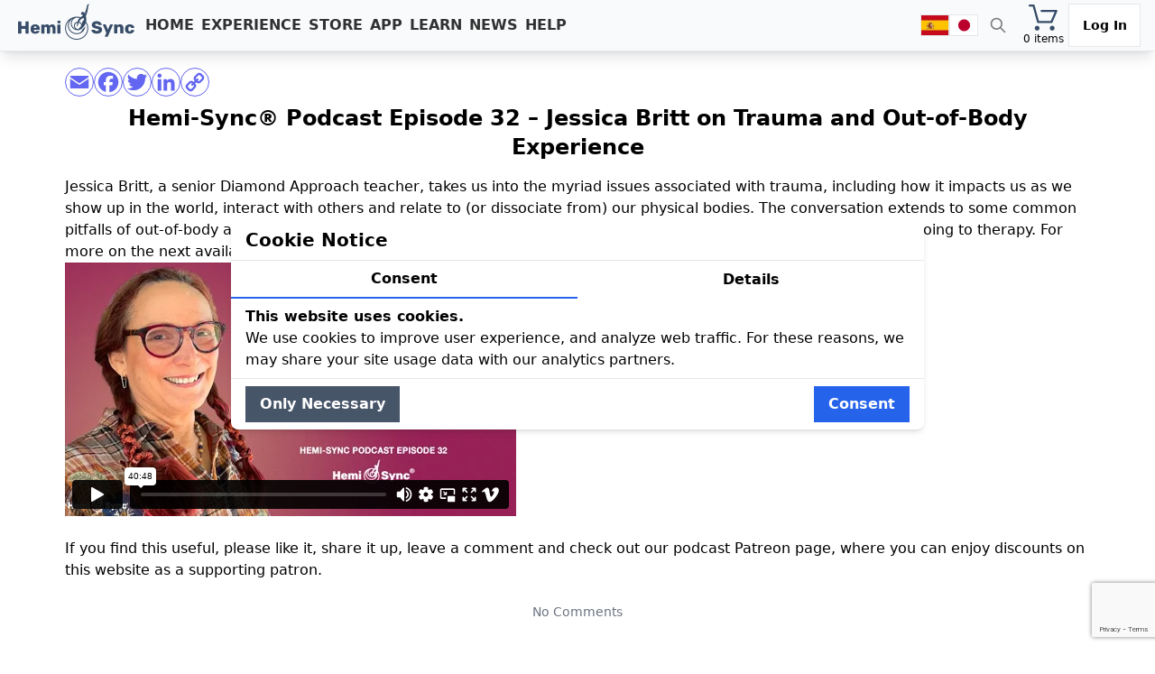

--- FILE ---
content_type: text/html; charset=UTF-8
request_url: https://hemi-sync.com/hemi-sync-articles/hemi-sync-podcast-episode-32-trauma-and-out-of-body-experience-jessica-britt/
body_size: 15940
content:
<!DOCTYPE html>
<html lang="en-US">

<head>
	<meta charset="UTF-8" />
	<meta name="viewport" content="width=device-width, initial-scale=1">
	<meta name="google-site-verification" content="3A6wVc2I7U9i4seqp9cKZOdPqXmOOxGbIvPQEW8eH24" />
	<link rel="apple-touch-icon" href="/apple-touch-icon.png">
	<link rel="manifest" href="/manifest.json">

	<meta property="og:image" content="https://static.hemi-sync.com/uploads/assets-general/hs-og-image.jpg" />
	<meta property="og:image:width" content="1200" />
    <meta property="og:image:height" content="800" />
	
		
	<title>Hemi-Sync® Podcast Episode 32 &#8211; Jessica Britt on Trauma and Out-of-Body Experience &#8211; HemiSync</title>
<meta name='robots' content='max-image-preview:large' />
<script>
	// Define dataLayer and the gtag function.
	window.dataLayer = window.dataLayer || [];
	function gtag(){dataLayer.push(arguments);}

	// Set default consent to 'denied' before GTM fires.
	gtag('consent', 'default', {
		'ad_storage': 'denied',
		'ad_user_data': 'denied',
		'ad_personalization': 'denied',
		'analytics_storage': 'denied',
		'functionality_storage': 'denied',
		'security_storage': 'denied',
		'personalization_storage': 'denied',
		'wait_for_update': 500 // Milliseconds to wait for a consent update
	});
</script>
<!-- Google Tag Manager for WordPress by gtm4wp.com -->
<script data-cfasync="false" data-pagespeed-no-defer>
	var gtm4wp_datalayer_name = "dataLayer";
	var dataLayer = dataLayer || [];
	const gtm4wp_use_sku_instead = false;
	const gtm4wp_id_prefix = '';
	const gtm4wp_remarketing = false;
	const gtm4wp_eec = true;
	const gtm4wp_classicec = false;
	const gtm4wp_currency = 'USD';
	const gtm4wp_product_per_impression = 10;
	const gtm4wp_needs_shipping_address = false;
	const gtm4wp_business_vertical = 'retail';
	const gtm4wp_business_vertical_id = 'id';
	const gtm4wp_clear_ecommerce = false;
</script>
<!-- End Google Tag Manager for WordPress by gtm4wp.com --><script type="text/javascript">
var ajaxurl = "https://hemi-sync.com/wp-admin/admin-ajax.php";
</script>
<link rel='dns-prefetch' href='//static.klaviyo.com' />
<link rel='dns-prefetch' href='//static.addtoany.com' />
<link rel='dns-prefetch' href='//hemi-sync.com' />
<link rel='dns-prefetch' href='//d1es8luhkr7rvi.cloudfront.net' />
<link rel="alternate" type="application/rss+xml" title="HemiSync &raquo; Feed" href="https://hemi-sync.com/feed/" />
<link rel="alternate" type="application/rss+xml" title="HemiSync &raquo; Comments Feed" href="https://hemi-sync.com/comments/feed/" />
<link rel="alternate" type="application/rss+xml" title="HemiSync &raquo; Hemi-Sync® Podcast Episode 32 &#8211; Jessica Britt on Trauma and Out-of-Body Experience Comments Feed" href="https://hemi-sync.com/hemi-sync-articles/hemi-sync-podcast-episode-32-trauma-and-out-of-body-experience-jessica-britt/feed/" />
<link rel="alternate" title="oEmbed (JSON)" type="application/json+oembed" href="https://hemi-sync.com/wp-json/oembed/1.0/embed?url=https%3A%2F%2Fhemi-sync.com%2Fhemi-sync-articles%2Fhemi-sync-podcast-episode-32-trauma-and-out-of-body-experience-jessica-britt%2F" />
<link rel="alternate" title="oEmbed (XML)" type="text/xml+oembed" href="https://hemi-sync.com/wp-json/oembed/1.0/embed?url=https%3A%2F%2Fhemi-sync.com%2Fhemi-sync-articles%2Fhemi-sync-podcast-episode-32-trauma-and-out-of-body-experience-jessica-britt%2F&#038;format=xml" />
<style id='classic-theme-styles-inline-css' type='text/css'>
/*! This file is auto-generated */
.wp-block-button__link{color:#fff;background-color:#32373c;border-radius:9999px;box-shadow:none;text-decoration:none;padding:calc(.667em + 2px) calc(1.333em + 2px);font-size:1.125em}.wp-block-file__button{background:#32373c;color:#fff;text-decoration:none}
/*# sourceURL=/wp-includes/css/classic-themes.min.css */
</style>
<link rel='stylesheet' id='contact-form-7-css' href='https://hemi-sync.com/wp-content/plugins/contact-form-7/includes/css/styles.css?ver=6.1.4' type='text/css' media='all' />
<style id='woocommerce-inline-inline-css' type='text/css'>
.woocommerce form .form-row .required { visibility: visible; }
/*# sourceURL=woocommerce-inline-inline-css */
</style>
<script type="text/javascript" id="addtoany-core-js-before">
/* <![CDATA[ */
window.a2a_config=window.a2a_config||{};a2a_config.callbacks=[];a2a_config.overlays=[];a2a_config.templates={};

//# sourceURL=addtoany-core-js-before
/* ]]> */
</script>
<script type="text/javascript" defer src="https://static.addtoany.com/menu/page.js" id="addtoany-core-js"></script>
<script type="text/javascript" src="https://hemi-sync.com/wp-includes/js/jquery/jquery.min.js?ver=3.7.1" id="jquery-core-js"></script>
<script type="text/javascript" src="https://hemi-sync.com/wp-includes/js/jquery/jquery-migrate.min.js?ver=3.4.1" id="jquery-migrate-js"></script>
<script type="text/javascript" defer src="https://hemi-sync.com/wp-content/plugins/add-to-any/addtoany.min.js?ver=1.1" id="addtoany-jquery-js"></script>
<script type="text/javascript" src="https://hemi-sync.com/wp-content/plugins/woocommerce/assets/js/jquery-blockui/jquery.blockUI.min.js?ver=2.7.0-wc.10.4.3" id="wc-jquery-blockui-js" defer="defer" data-wp-strategy="defer"></script>
<script type="text/javascript" id="wc-add-to-cart-js-extra">
/* <![CDATA[ */
var wc_add_to_cart_params = {"ajax_url":"/wp-admin/admin-ajax.php","wc_ajax_url":"/?wc-ajax=%%endpoint%%","i18n_view_cart":"View cart","cart_url":"https://hemi-sync.com/cart/","is_cart":"","cart_redirect_after_add":"no"};
//# sourceURL=wc-add-to-cart-js-extra
/* ]]> */
</script>
<script type="text/javascript" src="https://hemi-sync.com/wp-content/plugins/woocommerce/assets/js/frontend/add-to-cart.min.js?ver=10.4.3" id="wc-add-to-cart-js" defer="defer" data-wp-strategy="defer"></script>
<script type="text/javascript" src="https://hemi-sync.com/wp-content/plugins/woocommerce/assets/js/js-cookie/js.cookie.min.js?ver=2.1.4-wc.10.4.3" id="wc-js-cookie-js" defer="defer" data-wp-strategy="defer"></script>
<script type="text/javascript" id="woocommerce-js-extra">
/* <![CDATA[ */
var woocommerce_params = {"ajax_url":"/wp-admin/admin-ajax.php","wc_ajax_url":"/?wc-ajax=%%endpoint%%","i18n_password_show":"Show password","i18n_password_hide":"Hide password"};
//# sourceURL=woocommerce-js-extra
/* ]]> */
</script>
<script type="text/javascript" src="https://hemi-sync.com/wp-content/plugins/woocommerce/assets/js/frontend/woocommerce.min.js?ver=10.4.3" id="woocommerce-js" defer="defer" data-wp-strategy="defer"></script>
<script type="text/javascript" src="https://hemi-sync.com/wp-content/plugins/duracelltomi-google-tag-manager/dist/js/gtm4wp-woocommerce-enhanced.js?ver=1.19.1" id="gtm4wp-woocommerce-enhanced-js"></script>
<script type="text/javascript" id="wc-settings-dep-in-header-js-after">
/* <![CDATA[ */
console.warn( "Scripts that have a dependency on [wc-settings, wc-blocks-checkout] must be loaded in the footer, klaviyo-klaviyo-checkout-block-editor-script was registered to load in the header, but has been switched to load in the footer instead. See https://github.com/woocommerce/woocommerce-gutenberg-products-block/pull/5059" );
console.warn( "Scripts that have a dependency on [wc-settings, wc-blocks-checkout] must be loaded in the footer, klaviyo-klaviyo-checkout-block-view-script was registered to load in the header, but has been switched to load in the footer instead. See https://github.com/woocommerce/woocommerce-gutenberg-products-block/pull/5059" );
//# sourceURL=wc-settings-dep-in-header-js-after
/* ]]> */
</script>
<link rel="https://api.w.org/" href="https://hemi-sync.com/wp-json/" /><link rel="alternate" title="JSON" type="application/json" href="https://hemi-sync.com/wp-json/wp/v2/posts/282080" /><link rel="EditURI" type="application/rsd+xml" title="RSD" href="https://hemi-sync.com/xmlrpc.php?rsd" />

<link rel="canonical" href="https://hemi-sync.com/hemi-sync-articles/hemi-sync-podcast-episode-32-trauma-and-out-of-body-experience-jessica-britt/" />
<link rel='shortlink' href='https://hemi-sync.com/?p=282080' />
<script>  var el_i13_login_captcha=null; var el_i13_register_captcha=null; </script><script type="text/javascript">
(function(url){
	if(/(?:Chrome\/26\.0\.1410\.63 Safari\/537\.31|WordfenceTestMonBot)/.test(navigator.userAgent)){ return; }
	var addEvent = function(evt, handler) {
		if (window.addEventListener) {
			document.addEventListener(evt, handler, false);
		} else if (window.attachEvent) {
			document.attachEvent('on' + evt, handler);
		}
	};
	var removeEvent = function(evt, handler) {
		if (window.removeEventListener) {
			document.removeEventListener(evt, handler, false);
		} else if (window.detachEvent) {
			document.detachEvent('on' + evt, handler);
		}
	};
	var evts = 'contextmenu dblclick drag dragend dragenter dragleave dragover dragstart drop keydown keypress keyup mousedown mousemove mouseout mouseover mouseup mousewheel scroll'.split(' ');
	var logHuman = function() {
		if (window.wfLogHumanRan) { return; }
		window.wfLogHumanRan = true;
		var wfscr = document.createElement('script');
		wfscr.type = 'text/javascript';
		wfscr.async = true;
		wfscr.src = url + '&r=' + Math.random();
		(document.getElementsByTagName('head')[0]||document.getElementsByTagName('body')[0]).appendChild(wfscr);
		for (var i = 0; i < evts.length; i++) {
			removeEvent(evts[i], logHuman);
		}
	};
	for (var i = 0; i < evts.length; i++) {
		addEvent(evts[i], logHuman);
	}
})('//hemi-sync.com/?wordfence_lh=1&hid=B5036374A6D99E368D267B96C8C26E98');
</script>
<!-- Google Tag Manager for WordPress by gtm4wp.com -->
<!-- GTM Container placement set to manual -->
<script data-cfasync="false" data-pagespeed-no-defer>
	var dataLayer_content = {"pagePostType":"post","pagePostType2":"single-post","pageCategory":["hemi-sync-articles","news"],"pageAttributes":["healing","love","main-featured-post","meditation","mental-health","obe","podcast-playlist","self-improvement"],"pagePostAuthor":"Hemi-Sync Staff","customerTotalOrders":0,"customerTotalOrderValue":"0.00","customerFirstName":"","customerLastName":"","customerBillingFirstName":"","customerBillingLastName":"","customerBillingCompany":"","customerBillingAddress1":"","customerBillingAddress2":"","customerBillingCity":"","customerBillingState":"","customerBillingPostcode":"","customerBillingCountry":"","customerBillingEmail":"","customerBillingEmailHash":"e3b0c44298fc1c149afbf4c8996fb92427ae41e4649b934ca495991b7852b855","customerBillingPhone":"","customerShippingFirstName":"","customerShippingLastName":"","customerShippingCompany":"","customerShippingAddress1":"","customerShippingAddress2":"","customerShippingCity":"","customerShippingState":"","customerShippingPostcode":"","customerShippingCountry":"","cartContent":{"totals":{"applied_coupons":[],"discount_total":0,"subtotal":0,"total":0},"items":[]}};
	dataLayer.push( dataLayer_content );
</script>
<script data-cfasync="false">
(function(w,d,s,l,i){w[l]=w[l]||[];w[l].push({'gtm.start':
new Date().getTime(),event:'gtm.js'});var f=d.getElementsByTagName(s)[0],
j=d.createElement(s),dl=l!='dataLayer'?'&l='+l:'';j.async=true;j.src=
'//www.googletagmanager.com/gtm.js?id='+i+dl;f.parentNode.insertBefore(j,f);
})(window,document,'script','dataLayer','GTM-T49G3CC');
</script>
<!-- End Google Tag Manager -->
<!-- End Google Tag Manager for WordPress by gtm4wp.com -->	<noscript><style>.woocommerce-product-gallery{ opacity: 1 !important; }</style></noscript>
		<link rel="stylesheet" href="/dist/output.css?v=1769012457">
<style id='global-styles-inline-css' type='text/css'>
:root{--wp--preset--aspect-ratio--square: 1;--wp--preset--aspect-ratio--4-3: 4/3;--wp--preset--aspect-ratio--3-4: 3/4;--wp--preset--aspect-ratio--3-2: 3/2;--wp--preset--aspect-ratio--2-3: 2/3;--wp--preset--aspect-ratio--16-9: 16/9;--wp--preset--aspect-ratio--9-16: 9/16;--wp--preset--color--black: #000000;--wp--preset--color--cyan-bluish-gray: #abb8c3;--wp--preset--color--white: #ffffff;--wp--preset--color--pale-pink: #f78da7;--wp--preset--color--vivid-red: #cf2e2e;--wp--preset--color--luminous-vivid-orange: #ff6900;--wp--preset--color--luminous-vivid-amber: #fcb900;--wp--preset--color--light-green-cyan: #7bdcb5;--wp--preset--color--vivid-green-cyan: #00d084;--wp--preset--color--pale-cyan-blue: #8ed1fc;--wp--preset--color--vivid-cyan-blue: #0693e3;--wp--preset--color--vivid-purple: #9b51e0;--wp--preset--gradient--vivid-cyan-blue-to-vivid-purple: linear-gradient(135deg,rgb(6,147,227) 0%,rgb(155,81,224) 100%);--wp--preset--gradient--light-green-cyan-to-vivid-green-cyan: linear-gradient(135deg,rgb(122,220,180) 0%,rgb(0,208,130) 100%);--wp--preset--gradient--luminous-vivid-amber-to-luminous-vivid-orange: linear-gradient(135deg,rgb(252,185,0) 0%,rgb(255,105,0) 100%);--wp--preset--gradient--luminous-vivid-orange-to-vivid-red: linear-gradient(135deg,rgb(255,105,0) 0%,rgb(207,46,46) 100%);--wp--preset--gradient--very-light-gray-to-cyan-bluish-gray: linear-gradient(135deg,rgb(238,238,238) 0%,rgb(169,184,195) 100%);--wp--preset--gradient--cool-to-warm-spectrum: linear-gradient(135deg,rgb(74,234,220) 0%,rgb(151,120,209) 20%,rgb(207,42,186) 40%,rgb(238,44,130) 60%,rgb(251,105,98) 80%,rgb(254,248,76) 100%);--wp--preset--gradient--blush-light-purple: linear-gradient(135deg,rgb(255,206,236) 0%,rgb(152,150,240) 100%);--wp--preset--gradient--blush-bordeaux: linear-gradient(135deg,rgb(254,205,165) 0%,rgb(254,45,45) 50%,rgb(107,0,62) 100%);--wp--preset--gradient--luminous-dusk: linear-gradient(135deg,rgb(255,203,112) 0%,rgb(199,81,192) 50%,rgb(65,88,208) 100%);--wp--preset--gradient--pale-ocean: linear-gradient(135deg,rgb(255,245,203) 0%,rgb(182,227,212) 50%,rgb(51,167,181) 100%);--wp--preset--gradient--electric-grass: linear-gradient(135deg,rgb(202,248,128) 0%,rgb(113,206,126) 100%);--wp--preset--gradient--midnight: linear-gradient(135deg,rgb(2,3,129) 0%,rgb(40,116,252) 100%);--wp--preset--font-size--small: 13px;--wp--preset--font-size--medium: 20px;--wp--preset--font-size--large: 36px;--wp--preset--font-size--x-large: 42px;--wp--preset--spacing--20: 0.44rem;--wp--preset--spacing--30: 0.67rem;--wp--preset--spacing--40: 1rem;--wp--preset--spacing--50: 1.5rem;--wp--preset--spacing--60: 2.25rem;--wp--preset--spacing--70: 3.38rem;--wp--preset--spacing--80: 5.06rem;--wp--preset--shadow--natural: 6px 6px 9px rgba(0, 0, 0, 0.2);--wp--preset--shadow--deep: 12px 12px 50px rgba(0, 0, 0, 0.4);--wp--preset--shadow--sharp: 6px 6px 0px rgba(0, 0, 0, 0.2);--wp--preset--shadow--outlined: 6px 6px 0px -3px rgb(255, 255, 255), 6px 6px rgb(0, 0, 0);--wp--preset--shadow--crisp: 6px 6px 0px rgb(0, 0, 0);}:where(.is-layout-flex){gap: 0.5em;}:where(.is-layout-grid){gap: 0.5em;}body .is-layout-flex{display: flex;}.is-layout-flex{flex-wrap: wrap;align-items: center;}.is-layout-flex > :is(*, div){margin: 0;}body .is-layout-grid{display: grid;}.is-layout-grid > :is(*, div){margin: 0;}:where(.wp-block-columns.is-layout-flex){gap: 2em;}:where(.wp-block-columns.is-layout-grid){gap: 2em;}:where(.wp-block-post-template.is-layout-flex){gap: 1.25em;}:where(.wp-block-post-template.is-layout-grid){gap: 1.25em;}.has-black-color{color: var(--wp--preset--color--black) !important;}.has-cyan-bluish-gray-color{color: var(--wp--preset--color--cyan-bluish-gray) !important;}.has-white-color{color: var(--wp--preset--color--white) !important;}.has-pale-pink-color{color: var(--wp--preset--color--pale-pink) !important;}.has-vivid-red-color{color: var(--wp--preset--color--vivid-red) !important;}.has-luminous-vivid-orange-color{color: var(--wp--preset--color--luminous-vivid-orange) !important;}.has-luminous-vivid-amber-color{color: var(--wp--preset--color--luminous-vivid-amber) !important;}.has-light-green-cyan-color{color: var(--wp--preset--color--light-green-cyan) !important;}.has-vivid-green-cyan-color{color: var(--wp--preset--color--vivid-green-cyan) !important;}.has-pale-cyan-blue-color{color: var(--wp--preset--color--pale-cyan-blue) !important;}.has-vivid-cyan-blue-color{color: var(--wp--preset--color--vivid-cyan-blue) !important;}.has-vivid-purple-color{color: var(--wp--preset--color--vivid-purple) !important;}.has-black-background-color{background-color: var(--wp--preset--color--black) !important;}.has-cyan-bluish-gray-background-color{background-color: var(--wp--preset--color--cyan-bluish-gray) !important;}.has-white-background-color{background-color: var(--wp--preset--color--white) !important;}.has-pale-pink-background-color{background-color: var(--wp--preset--color--pale-pink) !important;}.has-vivid-red-background-color{background-color: var(--wp--preset--color--vivid-red) !important;}.has-luminous-vivid-orange-background-color{background-color: var(--wp--preset--color--luminous-vivid-orange) !important;}.has-luminous-vivid-amber-background-color{background-color: var(--wp--preset--color--luminous-vivid-amber) !important;}.has-light-green-cyan-background-color{background-color: var(--wp--preset--color--light-green-cyan) !important;}.has-vivid-green-cyan-background-color{background-color: var(--wp--preset--color--vivid-green-cyan) !important;}.has-pale-cyan-blue-background-color{background-color: var(--wp--preset--color--pale-cyan-blue) !important;}.has-vivid-cyan-blue-background-color{background-color: var(--wp--preset--color--vivid-cyan-blue) !important;}.has-vivid-purple-background-color{background-color: var(--wp--preset--color--vivid-purple) !important;}.has-black-border-color{border-color: var(--wp--preset--color--black) !important;}.has-cyan-bluish-gray-border-color{border-color: var(--wp--preset--color--cyan-bluish-gray) !important;}.has-white-border-color{border-color: var(--wp--preset--color--white) !important;}.has-pale-pink-border-color{border-color: var(--wp--preset--color--pale-pink) !important;}.has-vivid-red-border-color{border-color: var(--wp--preset--color--vivid-red) !important;}.has-luminous-vivid-orange-border-color{border-color: var(--wp--preset--color--luminous-vivid-orange) !important;}.has-luminous-vivid-amber-border-color{border-color: var(--wp--preset--color--luminous-vivid-amber) !important;}.has-light-green-cyan-border-color{border-color: var(--wp--preset--color--light-green-cyan) !important;}.has-vivid-green-cyan-border-color{border-color: var(--wp--preset--color--vivid-green-cyan) !important;}.has-pale-cyan-blue-border-color{border-color: var(--wp--preset--color--pale-cyan-blue) !important;}.has-vivid-cyan-blue-border-color{border-color: var(--wp--preset--color--vivid-cyan-blue) !important;}.has-vivid-purple-border-color{border-color: var(--wp--preset--color--vivid-purple) !important;}.has-vivid-cyan-blue-to-vivid-purple-gradient-background{background: var(--wp--preset--gradient--vivid-cyan-blue-to-vivid-purple) !important;}.has-light-green-cyan-to-vivid-green-cyan-gradient-background{background: var(--wp--preset--gradient--light-green-cyan-to-vivid-green-cyan) !important;}.has-luminous-vivid-amber-to-luminous-vivid-orange-gradient-background{background: var(--wp--preset--gradient--luminous-vivid-amber-to-luminous-vivid-orange) !important;}.has-luminous-vivid-orange-to-vivid-red-gradient-background{background: var(--wp--preset--gradient--luminous-vivid-orange-to-vivid-red) !important;}.has-very-light-gray-to-cyan-bluish-gray-gradient-background{background: var(--wp--preset--gradient--very-light-gray-to-cyan-bluish-gray) !important;}.has-cool-to-warm-spectrum-gradient-background{background: var(--wp--preset--gradient--cool-to-warm-spectrum) !important;}.has-blush-light-purple-gradient-background{background: var(--wp--preset--gradient--blush-light-purple) !important;}.has-blush-bordeaux-gradient-background{background: var(--wp--preset--gradient--blush-bordeaux) !important;}.has-luminous-dusk-gradient-background{background: var(--wp--preset--gradient--luminous-dusk) !important;}.has-pale-ocean-gradient-background{background: var(--wp--preset--gradient--pale-ocean) !important;}.has-electric-grass-gradient-background{background: var(--wp--preset--gradient--electric-grass) !important;}.has-midnight-gradient-background{background: var(--wp--preset--gradient--midnight) !important;}.has-small-font-size{font-size: var(--wp--preset--font-size--small) !important;}.has-medium-font-size{font-size: var(--wp--preset--font-size--medium) !important;}.has-large-font-size{font-size: var(--wp--preset--font-size--large) !important;}.has-x-large-font-size{font-size: var(--wp--preset--font-size--x-large) !important;}
/*# sourceURL=global-styles-inline-css */
</style>
<link rel='stylesheet' id='wc-stripe-blocks-checkout-style-css' href='https://hemi-sync.com/wp-content/plugins/woocommerce-gateway-stripe/build/upe-blocks.css?ver=5149cca93b0373758856' type='text/css' media='all' />
</head>

<body class="wp-singular post-template-default single single-post postid-282080 single-format-standard wp-theme-ark theme-ark woocommerce-no-js">
    <svg style="display: none; position: absolute; width: 0; height: 0;">
      <symbol id="icon-search" viewBox="0 0 24 24" fill="none" stroke="currentColor" stroke-width="2">
        <path stroke-linecap="round" stroke-linejoin="round" d="M21 21l-6-6m2-5a7 7 0 11-14 0 7 7 0 0114 0z" />
      </symbol>
    </svg>

			<style>
		:root {
	  --topbar-height: 59px;
	}
    	html {
		scroll-padding-top: var(--topbar-height);
		scroll-behavior: smooth;
	}

	</style>
		<style>
	#maincontent, #mini-cart,  #custom-wc-notices {
		margin-top: var(--topbar-height);
	}
	</style>
	
	<div id="the-topbar" class="shadow-lg fixed top-0 w-full z-20" style="height: 57px; min-width:260px">
		<div class="fixed w-full bg-gray-50 flex px-2 lg:px-4 py-1 border-b">
			<button class="md:hidden" onclick="toggleSidebar()" aria-label="Open menu">
				<svg width="40" height="40" viewBox="0 0 100 80" fill="black" class="p-1 border hover:opacity-70">
					<rect width="100" height="20" rx="5"></rect>
					<rect y="30" width="100" height="20" rx="5"></rect>
					<rect y="60" width="100" height="20" rx="5"></rect>
				</svg>
			</button>
			<a href="/"><img class="h-12 w-8 sm:w-auto md:w-8 object-cover lg:w-auto mx-1" src="/img/hemi-sync-balanced-logo.svg" alt="HemiSync"></a>
			<div class="hidden px-1 md:flex items-center gap-1 uppercase">
																<a href="/" class="p-1 font-semibold opacity-80 hover:opacity-100 text-base hover:no-underline hover:text-black">Home</a>
																<a href="/experience/" class="p-1 font-semibold opacity-80 hover:opacity-100 text-base hover:no-underline hover:text-black">Experience</a>
																<a href="/store/" class="p-1 font-semibold opacity-80 hover:opacity-100 text-base hover:no-underline hover:text-black">Store</a>
																<a href="/app/" class="p-1 font-semibold opacity-80 hover:opacity-100 text-base hover:no-underline hover:text-black">App</a>
																<a href="/learn/" class="p-1 font-semibold opacity-80 hover:opacity-100 text-base hover:no-underline hover:text-black">Learn</a>
																<a href="/news/" class="p-1 font-semibold opacity-80 hover:opacity-100 text-base hover:no-underline hover:text-black">News</a>
																<a href="/help-center/" class="p-1 font-semibold opacity-80 hover:opacity-100 text-base hover:no-underline hover:text-black">Help</a>
							</div>
			<div class="flex ml-auto">
				<div class="hidden md:flex items-center gap-2">
					<a href="/spanish" aria-label="spanish"><img class="inline w-8 h-6 object-cover border border-solid" src="/wp-content/themes/ark/assets/img/flags/es.webp" alt="spanish"></a>
					<a href="/japanese" aria-label="japanese"><img class="inline w-8 h-6 object-cover border border-solid" src="/wp-content/themes/ark/assets/img/flags/jp.svg" alt="japanese"></a>
				</div>
				<div class="flex items-center justify-center cursor-pointer mx-1 opacity-50 text-center px-2" 
					onclick="toggleSearchForm()"
					title="Search (Press / to open)">
					<svg class="h-5 w-5" aria-hidden="true"><use href="#icon-search"></use></svg>
				</div>
				<div class="flex flex-col items-center justify-center relative mx-1 gap-1 hover:opacity-70" role="button" onclick="toggleMiniCart()">
					<img id="cart-image-button" class="w-8 mx-2" src="/wp-content/themes/ark/images/Cart_dark.svg" alt="Go to cart">
					<div class="text-xs">0 items</div>
				</div>
				<a class="text-sm border p-1 bg-white hover:bg-purple-700 font-bold w-20 no-underline text-black hover:text-white flex items-center justify-center text-center" href="/my-account/">
					Log In				</a>
			</div>
		</div>
	</div>

	
	<div id="mobile-sidebar" class="fixed max-h-0 bg-gray-100 md:hidden overflow-hidden transition-[max-height] duration-300 ease-in-out text-2xl z-20 w-full">
				<a href="/" class="block p-2 w-full font-semibold hover:bg-violet-800 hover:text-white hover:no-underline px-2 py-1">Home</a>
				<a href="/experience/" class="block p-2 w-full font-semibold hover:bg-violet-800 hover:text-white hover:no-underline px-2 py-1">Experience</a>
				<a href="/store/" class="block p-2 w-full font-semibold hover:bg-violet-800 hover:text-white hover:no-underline px-2 py-1">Store</a>
				<a href="/app/" class="block p-2 w-full font-semibold hover:bg-violet-800 hover:text-white hover:no-underline px-2 py-1">App</a>
				<a href="/learn/" class="block p-2 w-full font-semibold hover:bg-violet-800 hover:text-white hover:no-underline px-2 py-1">Learn</a>
				<a href="/news/" class="block p-2 w-full font-semibold hover:bg-violet-800 hover:text-white hover:no-underline px-2 py-1">News</a>
				<a href="/help-center/" class="block p-2 w-full font-semibold hover:bg-violet-800 hover:text-white hover:no-underline px-2 py-1">Help</a>
				<div class="flex items-center gap-2 p-2">
			<a href="/spanish" aria-label="spanish"><img class="inline w-8 h-6 object-cover border border-solid" src="/wp-content/themes/ark/assets/img/flags/es.webp" alt="spanish"></a>
			<a href="/japanese" aria-label="japanese"><img class="inline w-8 h-6 object-cover border border-solid" src="/wp-content/themes/ark/assets/img/flags/jp.svg" alt="japanese"></a>
		</div>
	</div>
	
	<script>
	function toggleSidebar() {
		let sidebar = document.getElementById('mobile-sidebar');
		sidebar.classList.toggle('max-h-0');
		sidebar.classList.toggle('max-h-screen');
	}
	function toggleMiniCart() {
		let miniCart = document.getElementById('mini-cart');
		miniCart.classList.toggle('hidden');
		miniCart.classList.toggle('flex');
	}
	</script>

	<form id="main-search-form" class="hidden fixed top-0 left-0 w-full h-screen text-lg z-[100000]" method="get" action="/">
		<!-- Background overlay -->
		<div id="search-overlay" class="fixed top-0 left-0 bg-black bg-opacity-50 w-full h-screen opacity-0 transition-opacity duration-300" onclick="hideSearchForm()"></div>
		
		<!-- Search container -->
		<div id="search-box-wrapper" class="relative max-w-xl mx-auto opacity-0 -translate-y-10 transition-all duration-500 ease-out px-4">
			<div class="relative mt-24 shadow-2xl rounded-full overflow-hidden border border-gray-300 bg-white">
				<input name="s" 
					type="text" 
					class="w-full h-14 px-5 text-xl focus:outline-none focus:ring-2 focus:ring-blue-400 rounded-full"
					placeholder="Search ..."
					autocomplete="off"
					value="">
				
				<button 
					class="absolute top-1/2 right-3 transform -translate-y-1/2 bg-blue-500 hover:bg-blue-600 text-white rounded-full w-10 h-10 flex items-center justify-center transition"
					aria-label="search" 
					type="submit">
					<svg class="h-5 w-5" aria-hidden="true"><use href="#icon-search"></use></svg>
				</button>
			</div>
		</div>
	</form>

	<div id="maincontent" class="wrapper ff-boxed-wrapper main-wrapper relative">
				
		
		<div id="mini-cart" class="hidden fixed top-0 left-0 w-full justify-end z-30">
			<div class="bg-white">
<div class="woocommerce-mini-cart-wrapper">
	<div class="bg-white rounded-lg shadow-lg border border-gray-200 max-w-sm w-full">

		
			<div class="text-center p-8">
				<svg class="w-12 h-12 mx-auto text-gray-300" xmlns="http://www.w3.org/2000/svg" fill="none" viewBox="0 0 24 24" stroke-width="1.5" stroke="currentColor">
					<path stroke-linecap="round" stroke-linejoin="round" d="M2.25 3h1.386c.51 0 .955.343 1.087.835l.383 1.437M7.5 14.25a3 3 0 00-3 3h15.75m-12.75-3h11.218c.51 0 .962-.344 1.087-.835l1.838-5.514a1.125 1.125 0 00-1.087-1.418H4.875c-.613 0-1.125.512-1.125 1.125v1.5c0 .613.512 1.125 1.125 1.125h1.25M16.5 7.5h-1.875a.375.375 0 00-.375.375v1.875c0 .207.168.375.375.375h1.875a.375.375 0 00.375-.375V7.875a.375.375 0 00-.375-.375z" />
				</svg>
				<p class="mt-4 text-gray-500">No products in the cart.</p>
			</div>

		
	</div>
</div>

</div>
		</div>
		
		<div class="page-wrapper relative">
									<script>
			const searchForm = document.getElementById('main-search-form');
			const searchInput = document.querySelector('input[name="s"]');
			const overlay = document.getElementById('search-overlay');
			const searchBoxWrapper = document.getElementById('search-box-wrapper');

			function toggleSearchForm() {
				searchForm.classList.remove('hidden');

				requestAnimationFrame(() => {
					overlay.classList.remove('opacity-0');
					overlay.classList.add('opacity-100');

					searchBoxWrapper.classList.remove('opacity-0', '-translate-y-10');
					searchBoxWrapper.classList.add('opacity-100', 'translate-y-0');
				});

				searchInput.focus();
				searchInput.select();
			}

			function hideSearchForm() {
				overlay.classList.remove('opacity-100');
				overlay.classList.add('opacity-0');

				searchBoxWrapper.classList.remove('opacity-100', 'translate-y-0');
				searchBoxWrapper.classList.add('opacity-0', '-translate-y-10');

				// Hide the form after the animation
				setTimeout(() => {
					searchForm.classList.add('hidden');
				}, 300);
			}

			document.addEventListener('DOMContentLoaded', function () {
				searchInput.addEventListener('keydown', function (e) {
					if (e.key === 'Escape') {
						hideSearchForm();
						searchInput.blur();
					}
				});
			});

			document.addEventListener('keydown', function (e) {
				// If the user presses "/" and not inside a text input
				if (e.key === '/' && !['INPUT', 'TEXTAREA'].includes(document.activeElement.tagName)) {
					e.preventDefault(); // prevent browser's default find-on-page
					toggleSearchForm();
				}
			});


			</script>
  <style>
.title-in-image {
color: white;
text-shadow: -1px -1px 4px black,  
            1px -1px 4px black,
            -1px  1px 4px black,
            1px  1px 4px black;
}
iframe {
max-width: 100%;
}
.addtoany_list {
    display: flex;
    gap: 6px;
    padding-bottom: 8px;
}
.addtoany_list > a .a2a_svg {
    border-radius: 50%;
    background: none !important;
    border: solid 1px #6366f1;
}

.addtoany_list > a:hover .a2a_svg {
    border: none;
    background-color: #6366f1 !important;
}

.addtoany_list > a .a2a_svg path {
    fill: #6366f1;
}

.addtoany_list > a:hover .a2a_svg path {
    fill: #ffffff;
}
</style>
<div class="max-w-6xl mx-auto px-2 relative">
    
    <div class="pt-4 pb-4 text-center">
                     <div class=""><div class="a2a_kit a2a_kit_size_32 addtoany_list" data-a2a-url="https://hemi-sync.com/hemi-sync-articles/hemi-sync-podcast-episode-32-trauma-and-out-of-body-experience-jessica-britt/" data-a2a-title="Hemi-Sync® Podcast Episode 32 – Jessica Britt on Trauma and Out-of-Body Experience"><a class="a2a_button_email" href="https://www.addtoany.com/add_to/email?linkurl=https%3A%2F%2Fhemi-sync.com%2Fhemi-sync-articles%2Fhemi-sync-podcast-episode-32-trauma-and-out-of-body-experience-jessica-britt%2F&amp;linkname=Hemi-Sync%C2%AE%20Podcast%20Episode%2032%20%E2%80%93%20Jessica%20Britt%20on%20Trauma%20and%20Out-of-Body%20Experience" title="Email" rel="nofollow noopener" target="_blank"></a><a class="a2a_button_facebook" href="https://www.addtoany.com/add_to/facebook?linkurl=https%3A%2F%2Fhemi-sync.com%2Fhemi-sync-articles%2Fhemi-sync-podcast-episode-32-trauma-and-out-of-body-experience-jessica-britt%2F&amp;linkname=Hemi-Sync%C2%AE%20Podcast%20Episode%2032%20%E2%80%93%20Jessica%20Britt%20on%20Trauma%20and%20Out-of-Body%20Experience" title="Facebook" rel="nofollow noopener" target="_blank"></a><a class="a2a_button_twitter" href="https://www.addtoany.com/add_to/twitter?linkurl=https%3A%2F%2Fhemi-sync.com%2Fhemi-sync-articles%2Fhemi-sync-podcast-episode-32-trauma-and-out-of-body-experience-jessica-britt%2F&amp;linkname=Hemi-Sync%C2%AE%20Podcast%20Episode%2032%20%E2%80%93%20Jessica%20Britt%20on%20Trauma%20and%20Out-of-Body%20Experience" title="Twitter" rel="nofollow noopener" target="_blank"></a><a class="a2a_button_linkedin" href="https://www.addtoany.com/add_to/linkedin?linkurl=https%3A%2F%2Fhemi-sync.com%2Fhemi-sync-articles%2Fhemi-sync-podcast-episode-32-trauma-and-out-of-body-experience-jessica-britt%2F&amp;linkname=Hemi-Sync%C2%AE%20Podcast%20Episode%2032%20%E2%80%93%20Jessica%20Britt%20on%20Trauma%20and%20Out-of-Body%20Experience" title="LinkedIn" rel="nofollow noopener" target="_blank"></a><a class="a2a_button_copy_link" href="https://www.addtoany.com/add_to/copy_link?linkurl=https%3A%2F%2Fhemi-sync.com%2Fhemi-sync-articles%2Fhemi-sync-podcast-episode-32-trauma-and-out-of-body-experience-jessica-britt%2F&amp;linkname=Hemi-Sync%C2%AE%20Podcast%20Episode%2032%20%E2%80%93%20Jessica%20Britt%20on%20Trauma%20and%20Out-of-Body%20Experience" title="Copy Link" rel="nofollow noopener" target="_blank"></a></div></div>
                <h1 class="text-black text-2xl font-semibold">Hemi-Sync® Podcast Episode 32 &#8211; Jessica Britt on Trauma and Out-of-Body Experience</h1>
    </div>
    
    <div><p>Jessica Britt, a senior Diamond Approach teacher, takes us into the myriad issues associated with trauma, including how it impacts us as we show up in the world, interact with others and relate to (or dissociate from) our physical bodies. The conversation extends to some common pitfalls of out-of-body and other transcendent experience, as well as what prevents &#8220;spiritually&#8221; oriented people from going to therapy. For more on the next available Diamond Approach Online course, please check out <a href="https://online.diamondapproach.org/sb-living-presence-sb-lp-sp22/?ref=26">their website</a>.</p>
<p><iframe title="Hemi-Sync Podcast Episode 32 - Jessica Britt on Trauma and Out-of-Body Experience.mp4" src="https://player.vimeo.com/video/688227332?dnt=1&amp;app_id=122963" width="500" height="281" frameborder="0" allow="autoplay; fullscreen; picture-in-picture; clipboard-write; encrypted-media; web-share"></iframe></p>
<p>&nbsp;</p>
<p>If you find this useful, please like it, share it up, leave a comment and check out our podcast <a href="https://www.patreon.com/hemisync">Patreon</a> page, where you can enjoy discounts on this website as a supporting patron.</p>
<p>&nbsp;</p>
</div>
    
    <div>
        </div>
    
            <div class="text-gray-500 text-sm text-center">No Comments</div>
    
    
        
    <div class="my-8">
        <h2 class="text-3xl text-center my-8">Popular articles</h2>
    
                <div class="grid grid-cols-1 sm:grid-cols-2 lg:grid-cols-3 gap-4">
                            <div>
                    <a class="rounded-xl overflow-hidden" href="https://hemi-sync.com/hemi-sync-articles/hemi-sync-under-new-ownership/">
                                            <div class="w-full relative ">
                            <div class="title-in-image absolute font-bold text-xl"><div class="p-2">Robert Monroe&#8217;s Hemi-Sync® Under New Ownership</div></div>
                                                        <img src="https://d1es8luhkr7rvi.cloudfront.net/uploads/2018/05/hemi-sync_dark_logo.svg" class="w-full aspect-[3/2] object-cover" title="Robert Monroe&#8217;s Hemi-Sync® Under New Ownership">
                        </div>
                                        </a>
                    <div class="">
                        <p class="my-2">Hemi-Sync Staff</p>
                    </div>
                </div>
                            <div>
                    <a class="rounded-xl overflow-hidden" href="https://hemi-sync.com/hemi-sync-articles/hemi-sync-podcast-episode-28-suzanne-giesemann-on-getting-to-know-your-true-self/">
                                            <div class="w-full relative ">
                            <div class="title-in-image absolute font-bold text-xl"><div class="p-2">Q&#038;A: Suzanne Giesemann on Getting to Know Your True Self</div></div>
                                                        <img src="https://d1es8luhkr7rvi.cloudfront.net/uploads/2021/03/Suzanne_Giesemann-1.jpg" class="w-full aspect-[3/2] object-cover" title="Q&#038;A: Suzanne Giesemann on Getting to Know Your True Self">
                        </div>
                                        </a>
                    <div class="">
                        <p class="my-2">Hemi-Sync Staff</p>
                    </div>
                </div>
                            <div>
                    <a class="rounded-xl overflow-hidden" href="https://hemi-sync.com/hemi-sync-articles/hemi-sync-holiday-gift-guide/">
                                            <div class="w-full relative ">
                            <div class="title-in-image absolute font-bold text-xl"><div class="p-2">HEMI-SYNC® HOLIDAY GIFT GUIDE 2025</div></div>
                                                        <img src="https://d1es8luhkr7rvi.cloudfront.net/uploads/2025/11/TopFiveRecords-Hemi-SyncHolidayGuideBanner-1760x753px-RAH-Oct27-25-21278.jpg" class="w-full aspect-[3/2] object-cover" title="HEMI-SYNC® HOLIDAY GIFT GUIDE 2025">
                        </div>
                                        </a>
                    <div class="">
                        <p class="my-2">Kyle</p>
                    </div>
                </div>
                                </div>
            </div>
    
    
</div>
<div class="footer-promo-row-wrapper py-4" style="background-color: #364c69">
  <div id="footer-promo-row" class="text-white rounded-lg p-4 max-w-sm mx-auto bg-violet-600">
    <img
      class="h-48 w-48 rounded-lg mx-auto"
      src="https://d1es8luhkr7rvi.cloudfront.net/uploads/2021/08/Way-of-HS_2021-scaled-1.jpg" alt="Way of Hemi-Sync"
    />
    <h3 class="text-lg my-2 text-center font-semibold">Get your free album now!</h3>
    <div class="footer-action-form">
      <div>
        <form action="/" id="giftForm" method="post">
          <input type="hidden" name="action" value="wp_request_free_register" />
          <input
            type="text"
            name="email"
            autocomplete="email"
            placeholder="Enter your Email"
            class="py-3 px-4 w-full mb-2 text-black"
            required
          />
          <input
            type="submit"
            class="hover:opacity-70 p-3 w-full font-bold bg-amber-400 text-black"
            onclick="addToCart(); return gtag_report_conversion(); ga('send', 'event', 'Subscription', 'Click', 'submit', '1');"
            value="Create Free Account"
          />
        </form>
      </div>
    </div>
  </div>
</div>

<section
  class="pt-8 pb-4 page-footer"
  style="background-color: #364c69"
>
  <style>.page-footer a:hover { opacity: 0.7; }</style>
  <div class="max-w-5xl mx-auto px-6 grid gap-x-2 gap-y-8 grid-cols-2 md:grid-cols-4 text-white">
    <div>
      <h3 class="font-bold mb-4">Products</h3>
      <div class="flex flex-col gap-2">
        <a href="/experience/meditation">Meditation</a>
        <a href="/experience/relaxation">Relaxation</a>
        <a href="/experience/sleep/">Sleep</a>
        <a href="/experience/concentration/">Concentrate</a>
        <a href="/experience/creativity/">Creativity</a>
        <a href="/experience/wellness/">Wellness</a>
      </div>
    </div>
    <div>
      <h3 class="font-bold mb-4">Technology</h3>
      <div class="flex flex-col gap-2">
        <a href="/learn/hemi-sync-technology">Hemi-Sync Technology</a>
        <a href="/learn/how-hemi-sync-works">How Hemi-Sync Works</a>
        <a href="/learn/research-papers">Research Papers</a>
        <a href="/learn/about-us">About Us</a>
        <a href="/privacy-policy-security">Privacy Policy &amp; Security</a>
        <a href="/terms-conditions">Terms &amp; Conditions</a>
      </div>
    </div>
    <div>
      <h3 class="font-bold mb-4">
        Customer Support
      </h3>
      <div class="flex flex-col gap-2">
        <a href="/contact-us">Contact Us</a>
        <a href="/help-center/category/shipping-returns-policies" >Shipping &amp; Returns Policies</a >
        <a href="/help-center/category/hemi-sync-faqs">FAQs</a>
        <a href="/help-center/category/listening-tips">Listening Tips</a>
        <a href="/help-center/category/customer-support-faqs/" >Customer Support</a >
        <a href="/report-piracy">Report Piracy</a>
        <a href="/request-a-catalog">Request a Catalog</a>
      </div>
    </div>
    <div>
      <h3 class="font-bold mb-4">Follow Us</h3>
      <div class="flex flex-col gap-2">
        <a href="https://partners.hemi-sync.com/affiliates/" target="_blank" rel="noopener" >Become a Hemi-Sync Affiliate</a >
        <a href="https://www.instagram.com/hemisynclife" target="_blank" rel="noopener" >Instagram</a >
        <a href="https://www.facebook.com/HemiSync" target="_blank" rel="noopener" >Facebook</a >
        <a href="https://www.youtube.com/hemisyncvideos" target="_blank" rel="noopener" >YouTube</a >
        <a href="https://twitter.com/hemisynclife" target="_blank" rel="noopener" >Twitter</a >
        <a href="https://www.tiktok.com/@hemisync" target="_blank" rel="me" >TikTok</a >
        <a href="https://bsky.app/profile/hemi-sync.bsky.social" target="_blank" rel="me" >Bluesky</a >
        <a href="/subscribe/" target="_blank" rel="noopener" >Subscribe to Our Newsletter</a >
      </div>
    </div>
  </div>
  <div class="w-full flex items-center">
    <hr class="flex-1 border border-zinc-500" />
    <img class="block px-2" src="/wp-content/themes/ark/images/hemi-icon-no-text.svg" alt="logo">
    <hr class="flex-1 border border-zinc-500" />
  </div>
  <div class="text-white text-center space-y-1 mt-2 px-4">
    <div>Copyright © 2025 by Interstate Industries, Inc. d/b/a Hemi-Sync®</div>
    <div>Hemi-Sync.com®</div>
  </div>
</section>
<div class="cookieConsentBox w-full max-w-3xl text-black bg-white fixed z-50 top-1/2 left-1/2 transform -translate-x-1/2 -translate-y-1/2 shadow-md rounded-lg">
	<div class="text-xl font-bold py-2 px-4 border-b">
		Cookie Notice
	</div>
	<div class="flex">
		<button class="block p-2 font-bold flex-1 border-b-blue-600">Consent</a>
		<button class="block p-2 font-bold flex-1 border-b-blue-600">Details</a>
	</div>
	<main class="py-2 px-4 border-b">
		<div>
		<p><b>This website uses cookies.</b></p>
		<p>  We use cookies to improve user experience, and analyze web traffic. For these reasons,
		we may share your site usage data with our analytics partners.</p>
		</div>
		<div class="hidden">
		<p><b>Details</b></p>
	
		<h4 class="my-2">Marketing</h4>
		<p>Hemi-Sync and our advertising partners (including social media
			platforms like Google, Facebook and Instagram) use tracking to provide personalized
			offers to give you the full user experience. This includes sending you targeted
			messages on 3rd Party Advertising Platforms” as described in our Privacy Policy.</p>
	
		<h4 class="my-2">Functional</h4>
		<p>We use functional tracking to analyze how our website is being used. This data helps
		us to discover errors and develop new designs. It also allows us to test the effectiveness
		of our website. Furthermore, these cookies provide insights for advertising analysis
		and affiliate marketing.</p>
	
		<h4 class="my-2">Required</h4>
		<p>We use cookies to enable essential website operations and to ensure certain features
		work properly, like the option to log in or add a product to your shopping cart. This
		tracking is always enabled, otherwise, you can’t view the website or shop online.</p>
	
		<p>Want to learn more about how Hemi-Sync tracks you? Check out our
			<a href="/privacy-policy-security">Privacy Policy</a>.</p>
		</div>
	</main>
	<div class="py-2 px-4 flex justify-between">
		<button id="cbtn-onlynecessary" class="px-4 py-2 text-white font-bold bg-slate-600 hover:opacity-70">Only Necessary</button>
		<button id="cbtn-consent" class="px-4 py-2 text-white font-bold bg-blue-600 hover:opacity-70">Consent</button>
	</div>
</div>
<script>
	// Make sure gtag function is available.
	window.dataLayer = window.dataLayer || [];
	function gtag(){dataLayer.push(arguments);}

	function renderCookieConsentBox() {
		const consentBox = document.querySelector('.cookieConsentBox');
		if(!consentBox) return;

		const navButtons = consentBox.querySelectorAll(".cookieConsentBox div:nth-child(2) button");

		const switchPage = (num) => {
			if(num===0) {
				consentBox.querySelector("main > div:first-child").classList.remove("hidden");
				consentBox.querySelector("main > div:nth-child(2)").classList.add("hidden");
			} else {
				consentBox.querySelector("main > div:first-child").classList.add("hidden");
				consentBox.querySelector("main > div:nth-child(2)").classList.remove("hidden");
			}

			navButtons.forEach((button, idx) => {
				const isActive = idx === num;
				button.disabled = isActive;
				if(isActive) {
					button.classList.add("border-b-2");
				} else {
					button.classList.remove("border-b-2");
				}
			});
		};
		switchPage(0);

		function writeCookie(key, value, days) {
			var date = new Date();
			days = days || 365;
			date.setTime(+date + days * 86400000); //24 * 60 * 60 * 1000
			document.cookie = key + "=" + value + "; expires=" + date.toGMTString() + "; path=/";
			return value;
		}

		navButtons.forEach((elem, key) => {
			elem.addEventListener("click", switchPage.bind(this, key));
		});

		/** @type {HTMLButtonElement} */
		const consentButton = document.getElementById("cbtn-consent");
		consentButton.addEventListener("click", () => {
			const consentState = {
				'ad_storage': 'granted',
				'ad_user_data': 'granted',
				'ad_personalization': 'granted',
				'analytics_storage': 'granted',
				'functionality_storage': 'granted', // Grant functional/security too
				'security_storage': 'granted'
			};
			gtag('consent', 'update', consentState);

			localStorage.setItem("cookie-consent", "consented");
			writeCookie('cookie-consent', 'consented', 365*5);
			consentBox.remove();
		});

		/** @type {HTMLButtonElement} */
		const onlynecessaryButton = document.getElementById("cbtn-onlynecessary");
		onlynecessaryButton.addEventListener("click", () => {
			const consentState = {
				'ad_storage': 'denied',
				'ad_user_data': 'denied',
				'ad_personalization': 'denied',
				'analytics_storage': 'denied',
				// Note: You might want to grant these if your site relies on them
				'functionality_storage': 'granted',
				'security_storage': 'granted'
			};
			gtag('consent', 'update', consentState);

			// FIX: This was incorrectly set to "consented"
			localStorage.setItem("cookie-consent", "onlynecessary"); 
			writeCookie('cookie-consent', 'onlynecessary', 365*5);
			consentBox.remove();
		});
	}
	
	renderCookieConsentBox();
</script></div>
</div>

<script src="/wp-content/themes/ark/script.js?version=2"></script>
<script type="speculationrules">
{"prefetch":[{"source":"document","where":{"and":[{"href_matches":"/*"},{"not":{"href_matches":["/wp-*.php","/wp-admin/*","/uploads/*","/wp-content/*","/wp-content/plugins/*","/wp-content/themes/ark/*","/*\\?(.+)"]}},{"not":{"selector_matches":"a[rel~=\"nofollow\"]"}},{"not":{"selector_matches":".no-prefetch, .no-prefetch a"}}]},"eagerness":"conservative"}]}
</script>
	<script type='text/javascript'>
		(function () {
			var c = document.body.className;
			c = c.replace(/woocommerce-no-js/, 'woocommerce-js');
			document.body.className = c;
		})();
	</script>
	<script async src='//static.klaviyo.com/onsite/js/J3HG3L/klaviyo.js?ver=3.7.2'></script><script type="text/javascript" src="https://hemi-sync.com/wp-includes/js/dist/hooks.min.js?ver=dd5603f07f9220ed27f1" id="wp-hooks-js"></script>
<script type="text/javascript" src="https://hemi-sync.com/wp-includes/js/dist/i18n.min.js?ver=c26c3dc7bed366793375" id="wp-i18n-js"></script>
<script type="text/javascript" id="wp-i18n-js-after">
/* <![CDATA[ */
wp.i18n.setLocaleData( { 'text direction\u0004ltr': [ 'ltr' ] } );
//# sourceURL=wp-i18n-js-after
/* ]]> */
</script>
<script type="text/javascript" src="https://hemi-sync.com/wp-content/plugins/contact-form-7/includes/swv/js/index.js?ver=6.1.4" id="swv-js"></script>
<script type="text/javascript" id="contact-form-7-js-before">
/* <![CDATA[ */
var wpcf7 = {
    "api": {
        "root": "https:\/\/hemi-sync.com\/wp-json\/",
        "namespace": "contact-form-7\/v1"
    },
    "cached": 1
};
//# sourceURL=contact-form-7-js-before
/* ]]> */
</script>
<script type="text/javascript" src="https://hemi-sync.com/wp-content/plugins/contact-form-7/includes/js/index.js?ver=6.1.4" id="contact-form-7-js"></script>
<script type="text/javascript" src="https://hemi-sync.com/wp-content/plugins/duracelltomi-google-tag-manager/dist/js/gtm4wp-contact-form-7-tracker.js?ver=1.19.1" id="gtm4wp-contact-form-7-tracker-js"></script>
<script type="text/javascript" id="jquery.all-js-extra">
/* <![CDATA[ */
var bobz = {"nonce":"574e3b6000","nonce_rest":"cb56d27fe9","ajax_url":"https://hemi-sync.com/wp-admin/admin-ajax.php"};
//# sourceURL=jquery.all-js-extra
/* ]]> */
</script>
<script type="text/javascript" src="https://hemi-sync.com/wp-content/themes/ark/js/checkout.js?ver=1.8" id="jquery.all-js"></script>
<script type="text/javascript" src="https://hemi-sync.com/wp-content/plugins/woocommerce/assets/js/sourcebuster/sourcebuster.min.js?ver=10.4.3" id="sourcebuster-js-js"></script>
<script type="text/javascript" id="wc-order-attribution-js-extra">
/* <![CDATA[ */
var wc_order_attribution = {"params":{"lifetime":1.0e-5,"session":30,"base64":false,"ajaxurl":"https://hemi-sync.com/wp-admin/admin-ajax.php","prefix":"wc_order_attribution_","allowTracking":true},"fields":{"source_type":"current.typ","referrer":"current_add.rf","utm_campaign":"current.cmp","utm_source":"current.src","utm_medium":"current.mdm","utm_content":"current.cnt","utm_id":"current.id","utm_term":"current.trm","utm_source_platform":"current.plt","utm_creative_format":"current.fmt","utm_marketing_tactic":"current.tct","session_entry":"current_add.ep","session_start_time":"current_add.fd","session_pages":"session.pgs","session_count":"udata.vst","user_agent":"udata.uag"}};
//# sourceURL=wc-order-attribution-js-extra
/* ]]> */
</script>
<script type="text/javascript" src="https://hemi-sync.com/wp-content/plugins/woocommerce/assets/js/frontend/order-attribution.min.js?ver=10.4.3" id="wc-order-attribution-js"></script>
<script type="text/javascript" id="kl-identify-browser-js-extra">
/* <![CDATA[ */
var klUser = {"current_user_email":"","commenter_email":""};
//# sourceURL=kl-identify-browser-js-extra
/* ]]> */
</script>
<script type="text/javascript" src="https://hemi-sync.com/wp-content/plugins/klaviyo/inc/js/kl-identify-browser.js?ver=3.7.2" id="kl-identify-browser-js"></script>
<script type="text/javascript" src="https://www.google.com/recaptcha/api.js?render=6LelnRAqAAAAAJLqnv2Wy5IoctfXVCeZitzMJIA5&amp;ver=3.0" id="google-recaptcha-js"></script>
<script type="text/javascript" src="https://hemi-sync.com/wp-includes/js/dist/vendor/wp-polyfill.min.js?ver=3.15.0" id="wp-polyfill-js"></script>
<script type="text/javascript" id="wpcf7-recaptcha-js-before">
/* <![CDATA[ */
var wpcf7_recaptcha = {
    "sitekey": "6LelnRAqAAAAAJLqnv2Wy5IoctfXVCeZitzMJIA5",
    "actions": {
        "homepage": "homepage",
        "contactform": "contactform"
    }
};
//# sourceURL=wpcf7-recaptcha-js-before
/* ]]> */
</script>
<script type="text/javascript" src="https://hemi-sync.com/wp-content/plugins/contact-form-7/modules/recaptcha/index.js?ver=6.1.4" id="wpcf7-recaptcha-js"></script>
<script type="text/javascript">
            		(function(d,t) {
    				var script = d.createElement(t); script.id= "pap_x2s6df8d"; script.async = true;
    				script.src = "//hemi-sync.postaffiliatepro.com/scripts/wj03fu9";
    				script.onload = script.onreadystatechange = function() {
      				var rs = this.readyState; if (rs && (rs != "complete") && (rs != "loaded")) return;PostAffTracker.setAccountId('Hemi-Sync PAP');try {PostAffTracker.track();} catch (err) { }}
    				var theBody = document.getElementsByTagName("body")[0];
					theBody.insertBefore(script, theBody.childNodes[0]);
					})(document, "script");</script>  

</body>
</html><!--
Performance optimized by Redis Object Cache. Learn more: https://wprediscache.com

Retrieved 2548 objects (3 MB) from Redis using PhpRedis (v5.2.1).
-->


--- FILE ---
content_type: text/html; charset=UTF-8
request_url: https://player.vimeo.com/video/688227332?dnt=1&app_id=122963
body_size: 6410
content:
<!DOCTYPE html>
<html lang="en">
<head>
  <meta charset="utf-8">
  <meta name="viewport" content="width=device-width,initial-scale=1,user-scalable=yes">
  
  <link rel="canonical" href="https://player.vimeo.com/video/688227332">
  <meta name="googlebot" content="noindex,indexifembedded">
  
  
  <title>Hemi-Sync Podcast Episode 32 - Jessica Britt on Trauma and Out-of-Body Experience.mp4 on Vimeo</title>
  <style>
      body, html, .player, .fallback {
          overflow: hidden;
          width: 100%;
          height: 100%;
          margin: 0;
          padding: 0;
      }
      .fallback {
          
              background-color: transparent;
          
      }
      .player.loading { opacity: 0; }
      .fallback iframe {
          position: fixed;
          left: 0;
          top: 0;
          width: 100%;
          height: 100%;
      }
  </style>
  <link rel="modulepreload" href="https://f.vimeocdn.com/p/4.46.25/js/player.module.js" crossorigin="anonymous">
  <link rel="modulepreload" href="https://f.vimeocdn.com/p/4.46.25/js/vendor.module.js" crossorigin="anonymous">
  <link rel="preload" href="https://f.vimeocdn.com/p/4.46.25/css/player.css" as="style">
</head>

<body>


<div class="vp-placeholder">
    <style>
        .vp-placeholder,
        .vp-placeholder-thumb,
        .vp-placeholder-thumb::before,
        .vp-placeholder-thumb::after {
            position: absolute;
            top: 0;
            bottom: 0;
            left: 0;
            right: 0;
        }
        .vp-placeholder {
            visibility: hidden;
            width: 100%;
            max-height: 100%;
            height: calc(720 / 1280 * 100vw);
            max-width: calc(1280 / 720 * 100vh);
            margin: auto;
        }
        .vp-placeholder-carousel {
            display: none;
            background-color: #000;
            position: absolute;
            left: 0;
            right: 0;
            bottom: -60px;
            height: 60px;
        }
    </style>

    

    
        <style>
            .vp-placeholder-thumb {
                overflow: hidden;
                width: 100%;
                max-height: 100%;
                margin: auto;
            }
            .vp-placeholder-thumb::before,
            .vp-placeholder-thumb::after {
                content: "";
                display: block;
                filter: blur(7px);
                margin: 0;
                background: url(https://i.vimeocdn.com/video/1542505095-cb96e04ce282ef2550c029ed03732f8012dbc7e7ea77903d3a6a109a540fee71-d?mw=80&q=85) 50% 50% / contain no-repeat;
            }
            .vp-placeholder-thumb::before {
                 
                margin: -30px;
            }
        </style>
    

    <div class="vp-placeholder-thumb"></div>
    <div class="vp-placeholder-carousel"></div>
    <script>function placeholderInit(t,h,d,s,n,o){var i=t.querySelector(".vp-placeholder"),v=t.querySelector(".vp-placeholder-thumb");if(h){var p=function(){try{return window.self!==window.top}catch(a){return!0}}(),w=200,y=415,r=60;if(!p&&window.innerWidth>=w&&window.innerWidth<y){i.style.bottom=r+"px",i.style.maxHeight="calc(100vh - "+r+"px)",i.style.maxWidth="calc("+n+" / "+o+" * (100vh - "+r+"px))";var f=t.querySelector(".vp-placeholder-carousel");f.style.display="block"}}if(d){var e=new Image;e.onload=function(){var a=n/o,c=e.width/e.height;if(c<=.95*a||c>=1.05*a){var l=i.getBoundingClientRect(),g=l.right-l.left,b=l.bottom-l.top,m=window.innerWidth/g*100,x=window.innerHeight/b*100;v.style.height="calc("+e.height+" / "+e.width+" * "+m+"vw)",v.style.maxWidth="calc("+e.width+" / "+e.height+" * "+x+"vh)"}i.style.visibility="visible"},e.src=s}else i.style.visibility="visible"}
</script>
    <script>placeholderInit(document,  false ,  true , "https://i.vimeocdn.com/video/1542505095-cb96e04ce282ef2550c029ed03732f8012dbc7e7ea77903d3a6a109a540fee71-d?mw=80\u0026q=85",  1280 ,  720 );</script>
</div>

<div id="player" class="player"></div>
<script>window.playerConfig = {"cdn_url":"https://f.vimeocdn.com","vimeo_api_url":"api.vimeo.com","request":{"files":{"dash":{"cdns":{"akfire_interconnect_quic":{"avc_url":"https://vod-adaptive-ak.vimeocdn.com/exp=1769027348~acl=%2Fa54080bd-a689-4150-9233-e991a0f03fd2%2Fpsid%3D04275992b82761220afdef75d9286c04fa6905ade927dfb7614c8e9540ebb1c8%2F%2A~hmac=4826e8a0f1df98cf7c263b678c3183de7124526045e7bf008850f09fe5db7d2f/a54080bd-a689-4150-9233-e991a0f03fd2/psid=04275992b82761220afdef75d9286c04fa6905ade927dfb7614c8e9540ebb1c8/v2/playlist/av/primary/prot/cXNyPTE/playlist.json?omit=av1-hevc\u0026pathsig=8c953e4f~KI8aSqXJs9s6m_ITizHLLeHfnw0ewe_ka054WlV6M0g\u0026qsr=1\u0026r=dXM%3D\u0026rh=42UW1h","origin":"gcs","url":"https://vod-adaptive-ak.vimeocdn.com/exp=1769027348~acl=%2Fa54080bd-a689-4150-9233-e991a0f03fd2%2Fpsid%3D04275992b82761220afdef75d9286c04fa6905ade927dfb7614c8e9540ebb1c8%2F%2A~hmac=4826e8a0f1df98cf7c263b678c3183de7124526045e7bf008850f09fe5db7d2f/a54080bd-a689-4150-9233-e991a0f03fd2/psid=04275992b82761220afdef75d9286c04fa6905ade927dfb7614c8e9540ebb1c8/v2/playlist/av/primary/prot/cXNyPTE/playlist.json?pathsig=8c953e4f~KI8aSqXJs9s6m_ITizHLLeHfnw0ewe_ka054WlV6M0g\u0026qsr=1\u0026r=dXM%3D\u0026rh=42UW1h"},"fastly_skyfire":{"avc_url":"https://skyfire.vimeocdn.com/1769027348-0x6b24df38ba40c12257b0d024fa7602b42276e9f6/a54080bd-a689-4150-9233-e991a0f03fd2/psid=04275992b82761220afdef75d9286c04fa6905ade927dfb7614c8e9540ebb1c8/v2/playlist/av/primary/prot/cXNyPTE/playlist.json?omit=av1-hevc\u0026pathsig=8c953e4f~KI8aSqXJs9s6m_ITizHLLeHfnw0ewe_ka054WlV6M0g\u0026qsr=1\u0026r=dXM%3D\u0026rh=42UW1h","origin":"gcs","url":"https://skyfire.vimeocdn.com/1769027348-0x6b24df38ba40c12257b0d024fa7602b42276e9f6/a54080bd-a689-4150-9233-e991a0f03fd2/psid=04275992b82761220afdef75d9286c04fa6905ade927dfb7614c8e9540ebb1c8/v2/playlist/av/primary/prot/cXNyPTE/playlist.json?pathsig=8c953e4f~KI8aSqXJs9s6m_ITizHLLeHfnw0ewe_ka054WlV6M0g\u0026qsr=1\u0026r=dXM%3D\u0026rh=42UW1h"}},"default_cdn":"akfire_interconnect_quic","separate_av":true,"streams":[{"profile":"d0b41bac-2bf2-4310-8113-df764d486192","id":"6b56781b-04fb-417d-86e2-690a8e837c17","fps":30,"quality":"240p"},{"profile":"164","id":"8a4c276e-8730-4894-bc7f-c4bcd6c152cd","fps":30,"quality":"360p"},{"profile":"165","id":"2874377e-261f-40fb-9a43-e70efa7b0817","fps":30,"quality":"540p"},{"profile":"174","id":"4fa2a713-5eb3-45af-8d63-4756afb2c2de","fps":30,"quality":"720p"}],"streams_avc":[{"profile":"d0b41bac-2bf2-4310-8113-df764d486192","id":"6b56781b-04fb-417d-86e2-690a8e837c17","fps":30,"quality":"240p"},{"profile":"164","id":"8a4c276e-8730-4894-bc7f-c4bcd6c152cd","fps":30,"quality":"360p"},{"profile":"165","id":"2874377e-261f-40fb-9a43-e70efa7b0817","fps":30,"quality":"540p"},{"profile":"174","id":"4fa2a713-5eb3-45af-8d63-4756afb2c2de","fps":30,"quality":"720p"}]},"hls":{"cdns":{"akfire_interconnect_quic":{"avc_url":"https://vod-adaptive-ak.vimeocdn.com/exp=1769027348~acl=%2Fa54080bd-a689-4150-9233-e991a0f03fd2%2Fpsid%3D04275992b82761220afdef75d9286c04fa6905ade927dfb7614c8e9540ebb1c8%2F%2A~hmac=4826e8a0f1df98cf7c263b678c3183de7124526045e7bf008850f09fe5db7d2f/a54080bd-a689-4150-9233-e991a0f03fd2/psid=04275992b82761220afdef75d9286c04fa6905ade927dfb7614c8e9540ebb1c8/v2/playlist/av/primary/prot/cXNyPTE/playlist.m3u8?omit=av1-hevc-opus\u0026pathsig=8c953e4f~8CKjzmUBT0pX639jtABetyG1P8HJ_ickCejT1TRE-n4\u0026qsr=1\u0026r=dXM%3D\u0026rh=42UW1h\u0026sf=fmp4","origin":"gcs","url":"https://vod-adaptive-ak.vimeocdn.com/exp=1769027348~acl=%2Fa54080bd-a689-4150-9233-e991a0f03fd2%2Fpsid%3D04275992b82761220afdef75d9286c04fa6905ade927dfb7614c8e9540ebb1c8%2F%2A~hmac=4826e8a0f1df98cf7c263b678c3183de7124526045e7bf008850f09fe5db7d2f/a54080bd-a689-4150-9233-e991a0f03fd2/psid=04275992b82761220afdef75d9286c04fa6905ade927dfb7614c8e9540ebb1c8/v2/playlist/av/primary/prot/cXNyPTE/playlist.m3u8?omit=opus\u0026pathsig=8c953e4f~8CKjzmUBT0pX639jtABetyG1P8HJ_ickCejT1TRE-n4\u0026qsr=1\u0026r=dXM%3D\u0026rh=42UW1h\u0026sf=fmp4"},"fastly_skyfire":{"avc_url":"https://skyfire.vimeocdn.com/1769027348-0x6b24df38ba40c12257b0d024fa7602b42276e9f6/a54080bd-a689-4150-9233-e991a0f03fd2/psid=04275992b82761220afdef75d9286c04fa6905ade927dfb7614c8e9540ebb1c8/v2/playlist/av/primary/prot/cXNyPTE/playlist.m3u8?omit=av1-hevc-opus\u0026pathsig=8c953e4f~8CKjzmUBT0pX639jtABetyG1P8HJ_ickCejT1TRE-n4\u0026qsr=1\u0026r=dXM%3D\u0026rh=42UW1h\u0026sf=fmp4","origin":"gcs","url":"https://skyfire.vimeocdn.com/1769027348-0x6b24df38ba40c12257b0d024fa7602b42276e9f6/a54080bd-a689-4150-9233-e991a0f03fd2/psid=04275992b82761220afdef75d9286c04fa6905ade927dfb7614c8e9540ebb1c8/v2/playlist/av/primary/prot/cXNyPTE/playlist.m3u8?omit=opus\u0026pathsig=8c953e4f~8CKjzmUBT0pX639jtABetyG1P8HJ_ickCejT1TRE-n4\u0026qsr=1\u0026r=dXM%3D\u0026rh=42UW1h\u0026sf=fmp4"}},"default_cdn":"akfire_interconnect_quic","separate_av":true}},"file_codecs":{"av1":[],"avc":["6b56781b-04fb-417d-86e2-690a8e837c17","8a4c276e-8730-4894-bc7f-c4bcd6c152cd","2874377e-261f-40fb-9a43-e70efa7b0817","4fa2a713-5eb3-45af-8d63-4756afb2c2de"],"hevc":{"dvh1":[],"hdr":[],"sdr":[]}},"lang":"en","referrer":"https://hemi-sync.com/hemi-sync-articles/hemi-sync-podcast-episode-32-trauma-and-out-of-body-experience-jessica-britt/","cookie_domain":".vimeo.com","signature":"d7e24c7f715f3ec50c99312a5b04d3bf","timestamp":1769017556,"expires":9792,"thumb_preview":{"url":"https://videoapi-sprites.vimeocdn.com/video-sprites/image/f2eac967-05b7-4bfb-aee7-537450a33986.0.jpeg?ClientID=sulu\u0026Expires=1769021156\u0026Signature=88535665313df37b8ad62755479107957c0019e6","height":2640,"width":4686,"frame_height":240,"frame_width":426,"columns":11,"frames":120},"currency":"USD","session":"3f0e6e228660d6c080c72bd311a8513f9ba6dc301769017556","cookie":{"volume":1,"quality":null,"hd":0,"captions":null,"transcript":null,"captions_styles":{"color":null,"fontSize":null,"fontFamily":null,"fontOpacity":null,"bgOpacity":null,"windowColor":null,"windowOpacity":null,"bgColor":null,"edgeStyle":null},"audio_language":null,"audio_kind":null,"qoe_survey_vote":0},"build":{"backend":"31e9776","js":"4.46.25"},"urls":{"js":"https://f.vimeocdn.com/p/4.46.25/js/player.js","js_base":"https://f.vimeocdn.com/p/4.46.25/js","js_module":"https://f.vimeocdn.com/p/4.46.25/js/player.module.js","js_vendor_module":"https://f.vimeocdn.com/p/4.46.25/js/vendor.module.js","locales_js":{"de-DE":"https://f.vimeocdn.com/p/4.46.25/js/player.de-DE.js","en":"https://f.vimeocdn.com/p/4.46.25/js/player.js","es":"https://f.vimeocdn.com/p/4.46.25/js/player.es.js","fr-FR":"https://f.vimeocdn.com/p/4.46.25/js/player.fr-FR.js","ja-JP":"https://f.vimeocdn.com/p/4.46.25/js/player.ja-JP.js","ko-KR":"https://f.vimeocdn.com/p/4.46.25/js/player.ko-KR.js","pt-BR":"https://f.vimeocdn.com/p/4.46.25/js/player.pt-BR.js","zh-CN":"https://f.vimeocdn.com/p/4.46.25/js/player.zh-CN.js"},"ambisonics_js":"https://f.vimeocdn.com/p/external/ambisonics.min.js","barebone_js":"https://f.vimeocdn.com/p/4.46.25/js/barebone.js","chromeless_js":"https://f.vimeocdn.com/p/4.46.25/js/chromeless.js","three_js":"https://f.vimeocdn.com/p/external/three.rvimeo.min.js","hive_sdk":"https://f.vimeocdn.com/p/external/hive-sdk.js","hive_interceptor":"https://f.vimeocdn.com/p/external/hive-interceptor.js","proxy":"https://player.vimeo.com/static/proxy.html","css":"https://f.vimeocdn.com/p/4.46.25/css/player.css","chromeless_css":"https://f.vimeocdn.com/p/4.46.25/css/chromeless.css","fresnel":"https://arclight.vimeo.com/add/player-stats","player_telemetry_url":"https://arclight.vimeo.com/player-events","telemetry_base":"https://lensflare.vimeo.com"},"flags":{"plays":1,"dnt":1,"autohide_controls":0,"preload_video":"metadata_on_hover","qoe_survey_forced":0,"ai_widget":0,"ecdn_delta_updates":0,"disable_mms":0,"check_clip_skipping_forward":0},"country":"US","client":{"ip":"18.118.23.123"},"ab_tests":{"cross_origin_texttracks":{"group":"variant","track":false,"data":null},"restrict_max_quality_unless_visible":{"group":"control","track":true,"data":null}},"atid":"2566009313.1769017556","ai_widget_signature":"619620e7b7f4fd82a0cd18db8790b595b1fd52c439b8233a3a6d5f89e840e653_1769021156","config_refresh_url":"https://player.vimeo.com/video/688227332/config/request?atid=2566009313.1769017556\u0026expires=9792\u0026referrer=https%3A%2F%2Fhemi-sync.com%2Fhemi-sync-articles%2Fhemi-sync-podcast-episode-32-trauma-and-out-of-body-experience-jessica-britt%2F\u0026session=3f0e6e228660d6c080c72bd311a8513f9ba6dc301769017556\u0026signature=d7e24c7f715f3ec50c99312a5b04d3bf\u0026time=1769017556\u0026v=1"},"player_url":"player.vimeo.com","video":{"id":688227332,"title":"Hemi-Sync Podcast Episode 32 - Jessica Britt on Trauma and Out-of-Body Experience.mp4","width":1280,"height":720,"duration":2448,"url":"","share_url":"https://vimeo.com/688227332","embed_code":"\u003ciframe title=\"vimeo-player\" src=\"https://player.vimeo.com/video/688227332?h=cc23a6aff4\" width=\"640\" height=\"360\" frameborder=\"0\" referrerpolicy=\"strict-origin-when-cross-origin\" allow=\"autoplay; fullscreen; picture-in-picture; clipboard-write; encrypted-media; web-share\"   allowfullscreen\u003e\u003c/iframe\u003e","default_to_hd":0,"privacy":"disable","embed_permission":"public","thumbnail_url":"https://i.vimeocdn.com/video/1542505095-cb96e04ce282ef2550c029ed03732f8012dbc7e7ea77903d3a6a109a540fee71-d","owner":{"id":111072717,"name":"Garrett Stevens","img":"https://i.vimeocdn.com/portrait/defaults-blue_60x60?region=us","img_2x":"https://i.vimeocdn.com/portrait/defaults-blue_60x60?region=us","url":"https://vimeo.com/user111072717","account_type":"business"},"spatial":0,"live_event":null,"version":{"current":null,"available":[{"id":386966802,"file_id":3176235220,"is_current":true}]},"unlisted_hash":null,"rating":{"id":3},"fps":30,"bypass_token":"eyJ0eXAiOiJKV1QiLCJhbGciOiJIUzI1NiJ9.eyJjbGlwX2lkIjo2ODgyMjczMzIsImV4cCI6MTc2OTAyNzM1Mn0.KeKwZFH-zYMctOose-qp4Hv7SI9wYvh6eo4ms8FhUEU","channel_layout":"stereo","ai":0,"locale":""},"user":{"id":0,"team_id":0,"team_origin_user_id":0,"account_type":"none","liked":0,"watch_later":0,"owner":0,"mod":0,"logged_in":0,"private_mode_enabled":0,"vimeo_api_client_token":"eyJhbGciOiJIUzI1NiIsInR5cCI6IkpXVCJ9.eyJzZXNzaW9uX2lkIjoiM2YwZTZlMjI4NjYwZDZjMDgwYzcyYmQzMTFhODUxM2Y5YmE2ZGMzMDE3NjkwMTc1NTYiLCJleHAiOjE3NjkwMjczNDgsImFwcF9pZCI6MTE4MzU5LCJzY29wZXMiOiJwdWJsaWMgc3RhdHMifQ.NvJjKYU4tEw7Yyg2XNUBP0-WksjTiYqhDdyPqupWC8Q"},"view":1,"vimeo_url":"vimeo.com","embed":{"audio_track":"","autoplay":0,"autopause":1,"dnt":1,"editor":0,"keyboard":1,"log_plays":1,"loop":0,"muted":0,"on_site":0,"texttrack":"","transparent":1,"outro":"videos","playsinline":1,"quality":null,"player_id":"","api":null,"app_id":"122963","color":"00adef","color_one":"000000","color_two":"00adef","color_three":"ffffff","color_four":"000000","context":"embed.main","settings":{"auto_pip":1,"badge":0,"byline":0,"collections":0,"color":0,"force_color_one":0,"force_color_two":0,"force_color_three":0,"force_color_four":0,"embed":1,"fullscreen":1,"like":1,"logo":1,"playbar":1,"portrait":0,"pip":1,"share":1,"spatial_compass":0,"spatial_label":0,"speed":1,"title":0,"volume":1,"watch_later":0,"watch_full_video":1,"controls":1,"airplay":1,"audio_tracks":1,"chapters":1,"chromecast":1,"cc":1,"transcript":1,"quality":1,"play_button_position":0,"ask_ai":0,"skipping_forward":1,"debug_payload_collection_policy":"default"},"create_interactive":{"has_create_interactive":false,"viddata_url":""},"min_quality":null,"max_quality":null,"initial_quality":null,"prefer_mms":1}}</script>
<script>const fullscreenSupported="exitFullscreen"in document||"webkitExitFullscreen"in document||"webkitCancelFullScreen"in document||"mozCancelFullScreen"in document||"msExitFullscreen"in document||"webkitEnterFullScreen"in document.createElement("video");var isIE=checkIE(window.navigator.userAgent),incompatibleBrowser=!fullscreenSupported||isIE;window.noModuleLoading=!1,window.dynamicImportSupported=!1,window.cssLayersSupported=typeof CSSLayerBlockRule<"u",window.isInIFrame=function(){try{return window.self!==window.top}catch(e){return!0}}(),!window.isInIFrame&&/twitter/i.test(navigator.userAgent)&&window.playerConfig.video.url&&(window.location=window.playerConfig.video.url),window.playerConfig.request.lang&&document.documentElement.setAttribute("lang",window.playerConfig.request.lang),window.loadScript=function(e){var n=document.getElementsByTagName("script")[0];n&&n.parentNode?n.parentNode.insertBefore(e,n):document.head.appendChild(e)},window.loadVUID=function(){if(!window.playerConfig.request.flags.dnt&&!window.playerConfig.embed.dnt){window._vuid=[["pid",window.playerConfig.request.session]];var e=document.createElement("script");e.async=!0,e.src=window.playerConfig.request.urls.vuid_js,window.loadScript(e)}},window.loadCSS=function(e,n){var i={cssDone:!1,startTime:new Date().getTime(),link:e.createElement("link")};return i.link.rel="stylesheet",i.link.href=n,e.getElementsByTagName("head")[0].appendChild(i.link),i.link.onload=function(){i.cssDone=!0},i},window.loadLegacyJS=function(e,n){if(incompatibleBrowser){var i=e.querySelector(".vp-placeholder");i&&i.parentNode&&i.parentNode.removeChild(i);let a=`/video/${window.playerConfig.video.id}/fallback`;window.playerConfig.request.referrer&&(a+=`?referrer=${window.playerConfig.request.referrer}`),n.innerHTML=`<div class="fallback"><iframe title="unsupported message" src="${a}" frameborder="0"></iframe></div>`}else{n.className="player loading";var t=window.loadCSS(e,window.playerConfig.request.urls.css),r=e.createElement("script"),o=!1;r.src=window.playerConfig.request.urls.js,window.loadScript(r),r["onreadystatechange"in r?"onreadystatechange":"onload"]=function(){!o&&(!this.readyState||this.readyState==="loaded"||this.readyState==="complete")&&(o=!0,playerObject=new VimeoPlayer(n,window.playerConfig,t.cssDone||{link:t.link,startTime:t.startTime}))},window.loadVUID()}};function checkIE(e){e=e&&e.toLowerCase?e.toLowerCase():"";function n(r){return r=r.toLowerCase(),new RegExp(r).test(e);return browserRegEx}var i=n("msie")?parseFloat(e.replace(/^.*msie (\d+).*$/,"$1")):!1,t=n("trident")?parseFloat(e.replace(/^.*trident\/(\d+)\.(\d+).*$/,"$1.$2"))+4:!1;return i||t}
</script>
<script nomodule>
  window.noModuleLoading = true;
  var playerEl = document.getElementById('player');
  window.loadLegacyJS(document, playerEl);
</script>
<script type="module">try{import("").catch(()=>{})}catch(t){}window.dynamicImportSupported=!0;
</script>
<script type="module">if(!window.dynamicImportSupported||!window.cssLayersSupported){if(!window.noModuleLoading){window.noModuleLoading=!0;var playerEl=document.getElementById("player");window.loadLegacyJS(document,playerEl)}var moduleScriptLoader=document.getElementById("js-module-block");moduleScriptLoader&&moduleScriptLoader.parentElement.removeChild(moduleScriptLoader)}
</script>
<script type="module" id="js-module-block">if(!window.noModuleLoading&&window.dynamicImportSupported&&window.cssLayersSupported){const n=document.getElementById("player"),e=window.loadCSS(document,window.playerConfig.request.urls.css);import(window.playerConfig.request.urls.js_module).then(function(o){new o.VimeoPlayer(n,window.playerConfig,e.cssDone||{link:e.link,startTime:e.startTime}),window.loadVUID()}).catch(function(o){throw/TypeError:[A-z ]+import[A-z ]+module/gi.test(o)&&window.loadLegacyJS(document,n),o})}
</script>

<script type="application/ld+json">{"embedUrl":"https://player.vimeo.com/video/688227332?h=cc23a6aff4","thumbnailUrl":"https://i.vimeocdn.com/video/1542505095-cb96e04ce282ef2550c029ed03732f8012dbc7e7ea77903d3a6a109a540fee71-d?f=webp","name":"Hemi-Sync Podcast Episode 32 - Jessica Britt on Trauma and Out-of-Body Experience.mp4","description":"This is \"Hemi-Sync Podcast Episode 32 - Jessica Britt on Trauma and Out-of-Body Experience.mp4\" by \"Garrett Stevens\" on Vimeo, the home for high quality videos and the people who love them.","duration":"PT2448S","uploadDate":"2022-03-14T22:27:44-04:00","@context":"https://schema.org/","@type":"VideoObject"}</script>

</body>
</html>


--- FILE ---
content_type: text/html; charset=utf-8
request_url: https://www.google.com/recaptcha/api2/anchor?ar=1&k=6LelnRAqAAAAAJLqnv2Wy5IoctfXVCeZitzMJIA5&co=aHR0cHM6Ly9oZW1pLXN5bmMuY29tOjQ0Mw..&hl=en&v=PoyoqOPhxBO7pBk68S4YbpHZ&size=invisible&anchor-ms=20000&execute-ms=30000&cb=jqin3elqz8lg
body_size: 48680
content:
<!DOCTYPE HTML><html dir="ltr" lang="en"><head><meta http-equiv="Content-Type" content="text/html; charset=UTF-8">
<meta http-equiv="X-UA-Compatible" content="IE=edge">
<title>reCAPTCHA</title>
<style type="text/css">
/* cyrillic-ext */
@font-face {
  font-family: 'Roboto';
  font-style: normal;
  font-weight: 400;
  font-stretch: 100%;
  src: url(//fonts.gstatic.com/s/roboto/v48/KFO7CnqEu92Fr1ME7kSn66aGLdTylUAMa3GUBHMdazTgWw.woff2) format('woff2');
  unicode-range: U+0460-052F, U+1C80-1C8A, U+20B4, U+2DE0-2DFF, U+A640-A69F, U+FE2E-FE2F;
}
/* cyrillic */
@font-face {
  font-family: 'Roboto';
  font-style: normal;
  font-weight: 400;
  font-stretch: 100%;
  src: url(//fonts.gstatic.com/s/roboto/v48/KFO7CnqEu92Fr1ME7kSn66aGLdTylUAMa3iUBHMdazTgWw.woff2) format('woff2');
  unicode-range: U+0301, U+0400-045F, U+0490-0491, U+04B0-04B1, U+2116;
}
/* greek-ext */
@font-face {
  font-family: 'Roboto';
  font-style: normal;
  font-weight: 400;
  font-stretch: 100%;
  src: url(//fonts.gstatic.com/s/roboto/v48/KFO7CnqEu92Fr1ME7kSn66aGLdTylUAMa3CUBHMdazTgWw.woff2) format('woff2');
  unicode-range: U+1F00-1FFF;
}
/* greek */
@font-face {
  font-family: 'Roboto';
  font-style: normal;
  font-weight: 400;
  font-stretch: 100%;
  src: url(//fonts.gstatic.com/s/roboto/v48/KFO7CnqEu92Fr1ME7kSn66aGLdTylUAMa3-UBHMdazTgWw.woff2) format('woff2');
  unicode-range: U+0370-0377, U+037A-037F, U+0384-038A, U+038C, U+038E-03A1, U+03A3-03FF;
}
/* math */
@font-face {
  font-family: 'Roboto';
  font-style: normal;
  font-weight: 400;
  font-stretch: 100%;
  src: url(//fonts.gstatic.com/s/roboto/v48/KFO7CnqEu92Fr1ME7kSn66aGLdTylUAMawCUBHMdazTgWw.woff2) format('woff2');
  unicode-range: U+0302-0303, U+0305, U+0307-0308, U+0310, U+0312, U+0315, U+031A, U+0326-0327, U+032C, U+032F-0330, U+0332-0333, U+0338, U+033A, U+0346, U+034D, U+0391-03A1, U+03A3-03A9, U+03B1-03C9, U+03D1, U+03D5-03D6, U+03F0-03F1, U+03F4-03F5, U+2016-2017, U+2034-2038, U+203C, U+2040, U+2043, U+2047, U+2050, U+2057, U+205F, U+2070-2071, U+2074-208E, U+2090-209C, U+20D0-20DC, U+20E1, U+20E5-20EF, U+2100-2112, U+2114-2115, U+2117-2121, U+2123-214F, U+2190, U+2192, U+2194-21AE, U+21B0-21E5, U+21F1-21F2, U+21F4-2211, U+2213-2214, U+2216-22FF, U+2308-230B, U+2310, U+2319, U+231C-2321, U+2336-237A, U+237C, U+2395, U+239B-23B7, U+23D0, U+23DC-23E1, U+2474-2475, U+25AF, U+25B3, U+25B7, U+25BD, U+25C1, U+25CA, U+25CC, U+25FB, U+266D-266F, U+27C0-27FF, U+2900-2AFF, U+2B0E-2B11, U+2B30-2B4C, U+2BFE, U+3030, U+FF5B, U+FF5D, U+1D400-1D7FF, U+1EE00-1EEFF;
}
/* symbols */
@font-face {
  font-family: 'Roboto';
  font-style: normal;
  font-weight: 400;
  font-stretch: 100%;
  src: url(//fonts.gstatic.com/s/roboto/v48/KFO7CnqEu92Fr1ME7kSn66aGLdTylUAMaxKUBHMdazTgWw.woff2) format('woff2');
  unicode-range: U+0001-000C, U+000E-001F, U+007F-009F, U+20DD-20E0, U+20E2-20E4, U+2150-218F, U+2190, U+2192, U+2194-2199, U+21AF, U+21E6-21F0, U+21F3, U+2218-2219, U+2299, U+22C4-22C6, U+2300-243F, U+2440-244A, U+2460-24FF, U+25A0-27BF, U+2800-28FF, U+2921-2922, U+2981, U+29BF, U+29EB, U+2B00-2BFF, U+4DC0-4DFF, U+FFF9-FFFB, U+10140-1018E, U+10190-1019C, U+101A0, U+101D0-101FD, U+102E0-102FB, U+10E60-10E7E, U+1D2C0-1D2D3, U+1D2E0-1D37F, U+1F000-1F0FF, U+1F100-1F1AD, U+1F1E6-1F1FF, U+1F30D-1F30F, U+1F315, U+1F31C, U+1F31E, U+1F320-1F32C, U+1F336, U+1F378, U+1F37D, U+1F382, U+1F393-1F39F, U+1F3A7-1F3A8, U+1F3AC-1F3AF, U+1F3C2, U+1F3C4-1F3C6, U+1F3CA-1F3CE, U+1F3D4-1F3E0, U+1F3ED, U+1F3F1-1F3F3, U+1F3F5-1F3F7, U+1F408, U+1F415, U+1F41F, U+1F426, U+1F43F, U+1F441-1F442, U+1F444, U+1F446-1F449, U+1F44C-1F44E, U+1F453, U+1F46A, U+1F47D, U+1F4A3, U+1F4B0, U+1F4B3, U+1F4B9, U+1F4BB, U+1F4BF, U+1F4C8-1F4CB, U+1F4D6, U+1F4DA, U+1F4DF, U+1F4E3-1F4E6, U+1F4EA-1F4ED, U+1F4F7, U+1F4F9-1F4FB, U+1F4FD-1F4FE, U+1F503, U+1F507-1F50B, U+1F50D, U+1F512-1F513, U+1F53E-1F54A, U+1F54F-1F5FA, U+1F610, U+1F650-1F67F, U+1F687, U+1F68D, U+1F691, U+1F694, U+1F698, U+1F6AD, U+1F6B2, U+1F6B9-1F6BA, U+1F6BC, U+1F6C6-1F6CF, U+1F6D3-1F6D7, U+1F6E0-1F6EA, U+1F6F0-1F6F3, U+1F6F7-1F6FC, U+1F700-1F7FF, U+1F800-1F80B, U+1F810-1F847, U+1F850-1F859, U+1F860-1F887, U+1F890-1F8AD, U+1F8B0-1F8BB, U+1F8C0-1F8C1, U+1F900-1F90B, U+1F93B, U+1F946, U+1F984, U+1F996, U+1F9E9, U+1FA00-1FA6F, U+1FA70-1FA7C, U+1FA80-1FA89, U+1FA8F-1FAC6, U+1FACE-1FADC, U+1FADF-1FAE9, U+1FAF0-1FAF8, U+1FB00-1FBFF;
}
/* vietnamese */
@font-face {
  font-family: 'Roboto';
  font-style: normal;
  font-weight: 400;
  font-stretch: 100%;
  src: url(//fonts.gstatic.com/s/roboto/v48/KFO7CnqEu92Fr1ME7kSn66aGLdTylUAMa3OUBHMdazTgWw.woff2) format('woff2');
  unicode-range: U+0102-0103, U+0110-0111, U+0128-0129, U+0168-0169, U+01A0-01A1, U+01AF-01B0, U+0300-0301, U+0303-0304, U+0308-0309, U+0323, U+0329, U+1EA0-1EF9, U+20AB;
}
/* latin-ext */
@font-face {
  font-family: 'Roboto';
  font-style: normal;
  font-weight: 400;
  font-stretch: 100%;
  src: url(//fonts.gstatic.com/s/roboto/v48/KFO7CnqEu92Fr1ME7kSn66aGLdTylUAMa3KUBHMdazTgWw.woff2) format('woff2');
  unicode-range: U+0100-02BA, U+02BD-02C5, U+02C7-02CC, U+02CE-02D7, U+02DD-02FF, U+0304, U+0308, U+0329, U+1D00-1DBF, U+1E00-1E9F, U+1EF2-1EFF, U+2020, U+20A0-20AB, U+20AD-20C0, U+2113, U+2C60-2C7F, U+A720-A7FF;
}
/* latin */
@font-face {
  font-family: 'Roboto';
  font-style: normal;
  font-weight: 400;
  font-stretch: 100%;
  src: url(//fonts.gstatic.com/s/roboto/v48/KFO7CnqEu92Fr1ME7kSn66aGLdTylUAMa3yUBHMdazQ.woff2) format('woff2');
  unicode-range: U+0000-00FF, U+0131, U+0152-0153, U+02BB-02BC, U+02C6, U+02DA, U+02DC, U+0304, U+0308, U+0329, U+2000-206F, U+20AC, U+2122, U+2191, U+2193, U+2212, U+2215, U+FEFF, U+FFFD;
}
/* cyrillic-ext */
@font-face {
  font-family: 'Roboto';
  font-style: normal;
  font-weight: 500;
  font-stretch: 100%;
  src: url(//fonts.gstatic.com/s/roboto/v48/KFO7CnqEu92Fr1ME7kSn66aGLdTylUAMa3GUBHMdazTgWw.woff2) format('woff2');
  unicode-range: U+0460-052F, U+1C80-1C8A, U+20B4, U+2DE0-2DFF, U+A640-A69F, U+FE2E-FE2F;
}
/* cyrillic */
@font-face {
  font-family: 'Roboto';
  font-style: normal;
  font-weight: 500;
  font-stretch: 100%;
  src: url(//fonts.gstatic.com/s/roboto/v48/KFO7CnqEu92Fr1ME7kSn66aGLdTylUAMa3iUBHMdazTgWw.woff2) format('woff2');
  unicode-range: U+0301, U+0400-045F, U+0490-0491, U+04B0-04B1, U+2116;
}
/* greek-ext */
@font-face {
  font-family: 'Roboto';
  font-style: normal;
  font-weight: 500;
  font-stretch: 100%;
  src: url(//fonts.gstatic.com/s/roboto/v48/KFO7CnqEu92Fr1ME7kSn66aGLdTylUAMa3CUBHMdazTgWw.woff2) format('woff2');
  unicode-range: U+1F00-1FFF;
}
/* greek */
@font-face {
  font-family: 'Roboto';
  font-style: normal;
  font-weight: 500;
  font-stretch: 100%;
  src: url(//fonts.gstatic.com/s/roboto/v48/KFO7CnqEu92Fr1ME7kSn66aGLdTylUAMa3-UBHMdazTgWw.woff2) format('woff2');
  unicode-range: U+0370-0377, U+037A-037F, U+0384-038A, U+038C, U+038E-03A1, U+03A3-03FF;
}
/* math */
@font-face {
  font-family: 'Roboto';
  font-style: normal;
  font-weight: 500;
  font-stretch: 100%;
  src: url(//fonts.gstatic.com/s/roboto/v48/KFO7CnqEu92Fr1ME7kSn66aGLdTylUAMawCUBHMdazTgWw.woff2) format('woff2');
  unicode-range: U+0302-0303, U+0305, U+0307-0308, U+0310, U+0312, U+0315, U+031A, U+0326-0327, U+032C, U+032F-0330, U+0332-0333, U+0338, U+033A, U+0346, U+034D, U+0391-03A1, U+03A3-03A9, U+03B1-03C9, U+03D1, U+03D5-03D6, U+03F0-03F1, U+03F4-03F5, U+2016-2017, U+2034-2038, U+203C, U+2040, U+2043, U+2047, U+2050, U+2057, U+205F, U+2070-2071, U+2074-208E, U+2090-209C, U+20D0-20DC, U+20E1, U+20E5-20EF, U+2100-2112, U+2114-2115, U+2117-2121, U+2123-214F, U+2190, U+2192, U+2194-21AE, U+21B0-21E5, U+21F1-21F2, U+21F4-2211, U+2213-2214, U+2216-22FF, U+2308-230B, U+2310, U+2319, U+231C-2321, U+2336-237A, U+237C, U+2395, U+239B-23B7, U+23D0, U+23DC-23E1, U+2474-2475, U+25AF, U+25B3, U+25B7, U+25BD, U+25C1, U+25CA, U+25CC, U+25FB, U+266D-266F, U+27C0-27FF, U+2900-2AFF, U+2B0E-2B11, U+2B30-2B4C, U+2BFE, U+3030, U+FF5B, U+FF5D, U+1D400-1D7FF, U+1EE00-1EEFF;
}
/* symbols */
@font-face {
  font-family: 'Roboto';
  font-style: normal;
  font-weight: 500;
  font-stretch: 100%;
  src: url(//fonts.gstatic.com/s/roboto/v48/KFO7CnqEu92Fr1ME7kSn66aGLdTylUAMaxKUBHMdazTgWw.woff2) format('woff2');
  unicode-range: U+0001-000C, U+000E-001F, U+007F-009F, U+20DD-20E0, U+20E2-20E4, U+2150-218F, U+2190, U+2192, U+2194-2199, U+21AF, U+21E6-21F0, U+21F3, U+2218-2219, U+2299, U+22C4-22C6, U+2300-243F, U+2440-244A, U+2460-24FF, U+25A0-27BF, U+2800-28FF, U+2921-2922, U+2981, U+29BF, U+29EB, U+2B00-2BFF, U+4DC0-4DFF, U+FFF9-FFFB, U+10140-1018E, U+10190-1019C, U+101A0, U+101D0-101FD, U+102E0-102FB, U+10E60-10E7E, U+1D2C0-1D2D3, U+1D2E0-1D37F, U+1F000-1F0FF, U+1F100-1F1AD, U+1F1E6-1F1FF, U+1F30D-1F30F, U+1F315, U+1F31C, U+1F31E, U+1F320-1F32C, U+1F336, U+1F378, U+1F37D, U+1F382, U+1F393-1F39F, U+1F3A7-1F3A8, U+1F3AC-1F3AF, U+1F3C2, U+1F3C4-1F3C6, U+1F3CA-1F3CE, U+1F3D4-1F3E0, U+1F3ED, U+1F3F1-1F3F3, U+1F3F5-1F3F7, U+1F408, U+1F415, U+1F41F, U+1F426, U+1F43F, U+1F441-1F442, U+1F444, U+1F446-1F449, U+1F44C-1F44E, U+1F453, U+1F46A, U+1F47D, U+1F4A3, U+1F4B0, U+1F4B3, U+1F4B9, U+1F4BB, U+1F4BF, U+1F4C8-1F4CB, U+1F4D6, U+1F4DA, U+1F4DF, U+1F4E3-1F4E6, U+1F4EA-1F4ED, U+1F4F7, U+1F4F9-1F4FB, U+1F4FD-1F4FE, U+1F503, U+1F507-1F50B, U+1F50D, U+1F512-1F513, U+1F53E-1F54A, U+1F54F-1F5FA, U+1F610, U+1F650-1F67F, U+1F687, U+1F68D, U+1F691, U+1F694, U+1F698, U+1F6AD, U+1F6B2, U+1F6B9-1F6BA, U+1F6BC, U+1F6C6-1F6CF, U+1F6D3-1F6D7, U+1F6E0-1F6EA, U+1F6F0-1F6F3, U+1F6F7-1F6FC, U+1F700-1F7FF, U+1F800-1F80B, U+1F810-1F847, U+1F850-1F859, U+1F860-1F887, U+1F890-1F8AD, U+1F8B0-1F8BB, U+1F8C0-1F8C1, U+1F900-1F90B, U+1F93B, U+1F946, U+1F984, U+1F996, U+1F9E9, U+1FA00-1FA6F, U+1FA70-1FA7C, U+1FA80-1FA89, U+1FA8F-1FAC6, U+1FACE-1FADC, U+1FADF-1FAE9, U+1FAF0-1FAF8, U+1FB00-1FBFF;
}
/* vietnamese */
@font-face {
  font-family: 'Roboto';
  font-style: normal;
  font-weight: 500;
  font-stretch: 100%;
  src: url(//fonts.gstatic.com/s/roboto/v48/KFO7CnqEu92Fr1ME7kSn66aGLdTylUAMa3OUBHMdazTgWw.woff2) format('woff2');
  unicode-range: U+0102-0103, U+0110-0111, U+0128-0129, U+0168-0169, U+01A0-01A1, U+01AF-01B0, U+0300-0301, U+0303-0304, U+0308-0309, U+0323, U+0329, U+1EA0-1EF9, U+20AB;
}
/* latin-ext */
@font-face {
  font-family: 'Roboto';
  font-style: normal;
  font-weight: 500;
  font-stretch: 100%;
  src: url(//fonts.gstatic.com/s/roboto/v48/KFO7CnqEu92Fr1ME7kSn66aGLdTylUAMa3KUBHMdazTgWw.woff2) format('woff2');
  unicode-range: U+0100-02BA, U+02BD-02C5, U+02C7-02CC, U+02CE-02D7, U+02DD-02FF, U+0304, U+0308, U+0329, U+1D00-1DBF, U+1E00-1E9F, U+1EF2-1EFF, U+2020, U+20A0-20AB, U+20AD-20C0, U+2113, U+2C60-2C7F, U+A720-A7FF;
}
/* latin */
@font-face {
  font-family: 'Roboto';
  font-style: normal;
  font-weight: 500;
  font-stretch: 100%;
  src: url(//fonts.gstatic.com/s/roboto/v48/KFO7CnqEu92Fr1ME7kSn66aGLdTylUAMa3yUBHMdazQ.woff2) format('woff2');
  unicode-range: U+0000-00FF, U+0131, U+0152-0153, U+02BB-02BC, U+02C6, U+02DA, U+02DC, U+0304, U+0308, U+0329, U+2000-206F, U+20AC, U+2122, U+2191, U+2193, U+2212, U+2215, U+FEFF, U+FFFD;
}
/* cyrillic-ext */
@font-face {
  font-family: 'Roboto';
  font-style: normal;
  font-weight: 900;
  font-stretch: 100%;
  src: url(//fonts.gstatic.com/s/roboto/v48/KFO7CnqEu92Fr1ME7kSn66aGLdTylUAMa3GUBHMdazTgWw.woff2) format('woff2');
  unicode-range: U+0460-052F, U+1C80-1C8A, U+20B4, U+2DE0-2DFF, U+A640-A69F, U+FE2E-FE2F;
}
/* cyrillic */
@font-face {
  font-family: 'Roboto';
  font-style: normal;
  font-weight: 900;
  font-stretch: 100%;
  src: url(//fonts.gstatic.com/s/roboto/v48/KFO7CnqEu92Fr1ME7kSn66aGLdTylUAMa3iUBHMdazTgWw.woff2) format('woff2');
  unicode-range: U+0301, U+0400-045F, U+0490-0491, U+04B0-04B1, U+2116;
}
/* greek-ext */
@font-face {
  font-family: 'Roboto';
  font-style: normal;
  font-weight: 900;
  font-stretch: 100%;
  src: url(//fonts.gstatic.com/s/roboto/v48/KFO7CnqEu92Fr1ME7kSn66aGLdTylUAMa3CUBHMdazTgWw.woff2) format('woff2');
  unicode-range: U+1F00-1FFF;
}
/* greek */
@font-face {
  font-family: 'Roboto';
  font-style: normal;
  font-weight: 900;
  font-stretch: 100%;
  src: url(//fonts.gstatic.com/s/roboto/v48/KFO7CnqEu92Fr1ME7kSn66aGLdTylUAMa3-UBHMdazTgWw.woff2) format('woff2');
  unicode-range: U+0370-0377, U+037A-037F, U+0384-038A, U+038C, U+038E-03A1, U+03A3-03FF;
}
/* math */
@font-face {
  font-family: 'Roboto';
  font-style: normal;
  font-weight: 900;
  font-stretch: 100%;
  src: url(//fonts.gstatic.com/s/roboto/v48/KFO7CnqEu92Fr1ME7kSn66aGLdTylUAMawCUBHMdazTgWw.woff2) format('woff2');
  unicode-range: U+0302-0303, U+0305, U+0307-0308, U+0310, U+0312, U+0315, U+031A, U+0326-0327, U+032C, U+032F-0330, U+0332-0333, U+0338, U+033A, U+0346, U+034D, U+0391-03A1, U+03A3-03A9, U+03B1-03C9, U+03D1, U+03D5-03D6, U+03F0-03F1, U+03F4-03F5, U+2016-2017, U+2034-2038, U+203C, U+2040, U+2043, U+2047, U+2050, U+2057, U+205F, U+2070-2071, U+2074-208E, U+2090-209C, U+20D0-20DC, U+20E1, U+20E5-20EF, U+2100-2112, U+2114-2115, U+2117-2121, U+2123-214F, U+2190, U+2192, U+2194-21AE, U+21B0-21E5, U+21F1-21F2, U+21F4-2211, U+2213-2214, U+2216-22FF, U+2308-230B, U+2310, U+2319, U+231C-2321, U+2336-237A, U+237C, U+2395, U+239B-23B7, U+23D0, U+23DC-23E1, U+2474-2475, U+25AF, U+25B3, U+25B7, U+25BD, U+25C1, U+25CA, U+25CC, U+25FB, U+266D-266F, U+27C0-27FF, U+2900-2AFF, U+2B0E-2B11, U+2B30-2B4C, U+2BFE, U+3030, U+FF5B, U+FF5D, U+1D400-1D7FF, U+1EE00-1EEFF;
}
/* symbols */
@font-face {
  font-family: 'Roboto';
  font-style: normal;
  font-weight: 900;
  font-stretch: 100%;
  src: url(//fonts.gstatic.com/s/roboto/v48/KFO7CnqEu92Fr1ME7kSn66aGLdTylUAMaxKUBHMdazTgWw.woff2) format('woff2');
  unicode-range: U+0001-000C, U+000E-001F, U+007F-009F, U+20DD-20E0, U+20E2-20E4, U+2150-218F, U+2190, U+2192, U+2194-2199, U+21AF, U+21E6-21F0, U+21F3, U+2218-2219, U+2299, U+22C4-22C6, U+2300-243F, U+2440-244A, U+2460-24FF, U+25A0-27BF, U+2800-28FF, U+2921-2922, U+2981, U+29BF, U+29EB, U+2B00-2BFF, U+4DC0-4DFF, U+FFF9-FFFB, U+10140-1018E, U+10190-1019C, U+101A0, U+101D0-101FD, U+102E0-102FB, U+10E60-10E7E, U+1D2C0-1D2D3, U+1D2E0-1D37F, U+1F000-1F0FF, U+1F100-1F1AD, U+1F1E6-1F1FF, U+1F30D-1F30F, U+1F315, U+1F31C, U+1F31E, U+1F320-1F32C, U+1F336, U+1F378, U+1F37D, U+1F382, U+1F393-1F39F, U+1F3A7-1F3A8, U+1F3AC-1F3AF, U+1F3C2, U+1F3C4-1F3C6, U+1F3CA-1F3CE, U+1F3D4-1F3E0, U+1F3ED, U+1F3F1-1F3F3, U+1F3F5-1F3F7, U+1F408, U+1F415, U+1F41F, U+1F426, U+1F43F, U+1F441-1F442, U+1F444, U+1F446-1F449, U+1F44C-1F44E, U+1F453, U+1F46A, U+1F47D, U+1F4A3, U+1F4B0, U+1F4B3, U+1F4B9, U+1F4BB, U+1F4BF, U+1F4C8-1F4CB, U+1F4D6, U+1F4DA, U+1F4DF, U+1F4E3-1F4E6, U+1F4EA-1F4ED, U+1F4F7, U+1F4F9-1F4FB, U+1F4FD-1F4FE, U+1F503, U+1F507-1F50B, U+1F50D, U+1F512-1F513, U+1F53E-1F54A, U+1F54F-1F5FA, U+1F610, U+1F650-1F67F, U+1F687, U+1F68D, U+1F691, U+1F694, U+1F698, U+1F6AD, U+1F6B2, U+1F6B9-1F6BA, U+1F6BC, U+1F6C6-1F6CF, U+1F6D3-1F6D7, U+1F6E0-1F6EA, U+1F6F0-1F6F3, U+1F6F7-1F6FC, U+1F700-1F7FF, U+1F800-1F80B, U+1F810-1F847, U+1F850-1F859, U+1F860-1F887, U+1F890-1F8AD, U+1F8B0-1F8BB, U+1F8C0-1F8C1, U+1F900-1F90B, U+1F93B, U+1F946, U+1F984, U+1F996, U+1F9E9, U+1FA00-1FA6F, U+1FA70-1FA7C, U+1FA80-1FA89, U+1FA8F-1FAC6, U+1FACE-1FADC, U+1FADF-1FAE9, U+1FAF0-1FAF8, U+1FB00-1FBFF;
}
/* vietnamese */
@font-face {
  font-family: 'Roboto';
  font-style: normal;
  font-weight: 900;
  font-stretch: 100%;
  src: url(//fonts.gstatic.com/s/roboto/v48/KFO7CnqEu92Fr1ME7kSn66aGLdTylUAMa3OUBHMdazTgWw.woff2) format('woff2');
  unicode-range: U+0102-0103, U+0110-0111, U+0128-0129, U+0168-0169, U+01A0-01A1, U+01AF-01B0, U+0300-0301, U+0303-0304, U+0308-0309, U+0323, U+0329, U+1EA0-1EF9, U+20AB;
}
/* latin-ext */
@font-face {
  font-family: 'Roboto';
  font-style: normal;
  font-weight: 900;
  font-stretch: 100%;
  src: url(//fonts.gstatic.com/s/roboto/v48/KFO7CnqEu92Fr1ME7kSn66aGLdTylUAMa3KUBHMdazTgWw.woff2) format('woff2');
  unicode-range: U+0100-02BA, U+02BD-02C5, U+02C7-02CC, U+02CE-02D7, U+02DD-02FF, U+0304, U+0308, U+0329, U+1D00-1DBF, U+1E00-1E9F, U+1EF2-1EFF, U+2020, U+20A0-20AB, U+20AD-20C0, U+2113, U+2C60-2C7F, U+A720-A7FF;
}
/* latin */
@font-face {
  font-family: 'Roboto';
  font-style: normal;
  font-weight: 900;
  font-stretch: 100%;
  src: url(//fonts.gstatic.com/s/roboto/v48/KFO7CnqEu92Fr1ME7kSn66aGLdTylUAMa3yUBHMdazQ.woff2) format('woff2');
  unicode-range: U+0000-00FF, U+0131, U+0152-0153, U+02BB-02BC, U+02C6, U+02DA, U+02DC, U+0304, U+0308, U+0329, U+2000-206F, U+20AC, U+2122, U+2191, U+2193, U+2212, U+2215, U+FEFF, U+FFFD;
}

</style>
<link rel="stylesheet" type="text/css" href="https://www.gstatic.com/recaptcha/releases/PoyoqOPhxBO7pBk68S4YbpHZ/styles__ltr.css">
<script nonce="2k610vbYWOrYo0NXLJt1QA" type="text/javascript">window['__recaptcha_api'] = 'https://www.google.com/recaptcha/api2/';</script>
<script type="text/javascript" src="https://www.gstatic.com/recaptcha/releases/PoyoqOPhxBO7pBk68S4YbpHZ/recaptcha__en.js" nonce="2k610vbYWOrYo0NXLJt1QA">
      
    </script></head>
<body><div id="rc-anchor-alert" class="rc-anchor-alert"></div>
<input type="hidden" id="recaptcha-token" value="[base64]">
<script type="text/javascript" nonce="2k610vbYWOrYo0NXLJt1QA">
      recaptcha.anchor.Main.init("[\x22ainput\x22,[\x22bgdata\x22,\x22\x22,\[base64]/[base64]/[base64]/bmV3IHJbeF0oY1swXSk6RT09Mj9uZXcgclt4XShjWzBdLGNbMV0pOkU9PTM/bmV3IHJbeF0oY1swXSxjWzFdLGNbMl0pOkU9PTQ/[base64]/[base64]/[base64]/[base64]/[base64]/[base64]/[base64]/[base64]\x22,\[base64]\\u003d\\u003d\x22,\x22wrN4H8Khwp/CrhMcRcOZw7EzwrzDuwbCmsO9LcKlE8OnE0/DsSDCosOKw7zCrQQwecOnw4LCl8O2IXXDusOrwrETwpjDlsOAEsOSw6jCs8KtwqXCrMOCw6TCq8OHccOow6/Dr1dMIkHCt8KDw5TDosO0CyY1CsKPZkx+wq8ww6rDs8OWwrPCo1/Cn1IDw6R1M8KaG8O6QMKLwoEAw7bDsUcKw7lMw5vCvsKvw6opw6ZbwqbDjMKxWjgxwp5zPMKKVMOvdMOjUjTDnSoDSsOxwrzCnsO9wr0ZwqYYwrBBwqF+wrU+f0fDhiFjUinCs8Kaw5EjBcOtwroGw4nCiTbCtSVLw4nCuMOpwoM7w4c+GsOMwps/JVNHdcKxSBzDvwjCp8OmwqFgwp1kwpDCg0jCsiQETkA+GMO/w63CvMOGwr1NZ1UUw5s/DBLDiUk1a3EUw7Ncw4coHMK2MMKHP3jCvcKBe8OVDMK7YGjDiWpFLRYEwq9MwqI/GUcuH00Cw6vCvMO9K8OAw4PDjsOLfsKiwp7CiTw/[base64]/[base64]/Cj8K6wpZVwofDsG/CsC/CssK+w5BoVHFISVvCln7CvwPCscKpwqLDg8ORDsOYbsOzwpk2O8KLwoBnw4tlwpBgwpJ6K8OOw5DCkjHCvsKHcWcjNcKFwobDtgdNwpNLYcKTEsOLVSzCkXVMMEPChDR/w4Y+a8KuA8Kzw5zDqX3CpgLDpMKrV8OlwrDCtWvCgkzCoHXCpypKKMKcwr/CjAgvwqFPw5rCh0dQOGYqFCErwpzDswTDhcOHWirCucOeSBR8wqItwqBawp9wwpHDvEwZw5/DlAHCj8OqJFvCoBMpwqjChAkLJ1TCnzswYMOqUkbCkE8Rw4rDusKmwqIDZXvCkUMbMMKgC8O/wrTDohTCqFXDv8O4VMKxw7TChcOrw7NVBQ/DvMKOWsKxw491NMONw68WwqrCi8KkEMKPw5Utw4slb8OgXlDCo8OIwrVTw5zClMK0w6nDl8OKLFLDq8KhBDjChHjCqE7CoMKNw5oiT8OHbUwaAxhgFGEQw7XCkwc8w6LDjHTDp8OEwok2w4XCti0UFCnDmXcCIXvDsARkw78pPx/[base64]/[base64]/[base64]/aMONw6hDZmAiw71lwovCp8KIw4XDu8O/QDoSfMOEworChk7ClMOwVcK/wp3DjcO3w5/CvB7DgMOMwqxBG8OvDnYdH8OPCGPDuHQUccORF8KNwr5BP8OSwrrCpjIHG3MGw74qwpHDvsO3wp/CgcKpYztkdMKfw5YrwonCoElFV8KnwqLCmcOWMxNmOsOMw4l8woPCuMKuA2vCnXnCrcK6w4Rfw7TDrMKnUMK7LinDiMOqKm/CrMOdwpzCm8KDwphVw7PCpMKocsK9RMOQZ1LDk8OwX8KXwqwwUy5gw6TDsMO2LEc7N8Omw4w5wrLCmsOxMcOQw6URw5opX2dgw7Fsw5NzBCNGw78Mwp7Cs8KXwqrCs8OPMkTDumXDqcOkw4MGwrpxwrw/w6s1w4NzwprDncOzR8KMRcOXXEsPwrfDr8ODw5PCtcOjwpNcw43CscOoZQMEDMKfKcODFWETwqzDs8OTEsOFUx4zwrrChE/[base64]/w6rCr8KaEXjDgsOIAnDDhMKEw7XCpsK6GkDCk8KjTcKjwp1pwo7DhMKjdzfCjVdYOcK9wq7CoCLCuUB/RVfDoMO0Z3vCo1zCqcOBBCUWSn7Cvz7CrcKTYTjDn1PDtcOeYMOBw7g2wqjDnsKWwqUuw7fDiC1zw73CtDjCrTLDgcO4w7koYyzCuMK6w5rDmxTDs8KSCMOcwpJJOcOHAGnChcKLwpPDqWPDk1tiwoBiEUQvZlQ/wp4Uwo/[base64]/CrMKqccKLS2XDngAHQcOAwpHClsKPw5sebHdbwrodfyvCp2kzwpBdw7htwqbCtmPDncOQwoXDtwPDoG5nwrXDhsKiY8OTF3zDs8Kaw6c5wpfDuUAPT8KgDsKrwrc+w60hwrcdKsKRYScZwo/[base64]/[base64]/DncOHw5Bzw57CiWJ+MsK/w4UNKlnDilhHwq3Cm8OvPsKAYcKcw5pPd8Oxw5fDkcOWw4RvcsKpw4bDpjxGHMOawrXCvnTDh8KIdXUTcsODaMOmw4xMBMKOwoIQUWAkw5AuwoYtw47CiwTDl8KvN3EWwqodw64Ywpkew7t+K8KkVMO9WMOfwpUrw6U5wq/[base64]/wpENO2bDhcOpw6/DicKdw7zDqzjDgMKjwrbCscKDw5krPUTDtWRbw5LDicOOU8K/w5zDkWPCtWdfwoAHw4d1MMOowqfCnMKjFi0xeSXDoSkPwrHDnsKYwqVjMkbClVUEw50uXsOHwqzDh0oOwrQoecO6wpIYwpExVztvwrESLTwwDj3CjMOKw58rw7bCj1pkAMK/W8KBwqdnKzLCoWEuw5QlBcOpwppLNG/Di8KbwrV4SFQlwq7DhE4xIlQ8wpR1fcKMU8O2FHJARsO9FyHDgnbChDYqEi4HWsOkw4TCh3FMw7cgB2kqwoJbfwXCgDjCncOTYhsDccOzAsOAw54FwqnCvMKNR29gw4nCnVNqwppdJ8OcUys9aSs/XsKywpvChcO5wpnCn8Oiw6JzwqF0EDXDu8OEa2XDlRIFwqNDUcOTwqnCjcKvwoTDl8K2w6wtwpYNw5nDlcKYNcKMwpzDsHROEWzCjMOqw7xow5sewrgawr/CmhQ+ZRBvLkNxRMOQS8OsRcKnwqPCn8OXdsOAw7hIwopdw5Fmbg3CrxIEVxbCjhDCqMKLw5PCsEhhAMOXw6bCqcKSacKtw4nCnlN6w5DDm3NXwp17YsK8D2zDtyZpQsOlK8KMBMK1wq4/[base64]/DsltIw6IXw7rCt8KQO0AlIcOuGMKzScOBwplSw5sPBzbDrmwhSMKLwq03wrbDkQfCnzHDthzCmsO1wofCg8O+eDQaccOMwrHDg8OTw5/Cg8OEKmLClGvDtMOZQ8Kuw7lUwpTChsODwqhkw4tSUT8rw5LCiMKUI8Otw5pawqbDoXzClTvCtMO+w7PDjcO1e8K6wpIQwqvCk8OcwrR0wrnDgAbDpBrDjjUXwrfCqjPDrz5kXsOwS8ORw50Ow7HDtsOqX8K6Ul9vUcOcw6fDtsK/w6HDt8KCw5vCqMOtOcOYQD7ClRPDrsOfwrPCtcOVw7vCicONI8O/w4YjbjZ/[base64]/[base64]/[base64]/M8KvQcORVk07woPDssONw5HCtcOJD8Kow7DDkMOkQMKsDFHCoXfDvQ/CulPDscOgw7nDvsObw5HDjnxAOB4SfsK7w4nCuQtQwrhVZgfCpiDDucO4wrbCgR/DlnnDqcKIw6XCg8Kgw5DDk3l6UcOkUMKxHDjDj1vDoWzCl8O/SCnCkxJpwqFPw7zCscK/TnlQwr8aw6PClD3DgkXDhU3DhMO5e13DsFUzZxgDwrs5w77Cn8OPIxtcw5NlcU4uOVs/NGbDpsO/w6zCqnLDrUcXO0phwrjCs0rDvxnDnsK6P0bDr8OtSEPCgsKsNy4OUTdsIVViPmvDiTNQwpMfwqEUT8ObX8KGw5XDshVMA8OrRH/CucK/wozChcO+w5LDu8O5w43DmSvDn8KAMMK5woZLw73CgUHDinHDiVEmw7dhS8K/OHDDm8Kjw4R0U8KDOlLCphM6w5HDrsO4YcKEwq5BXcOswpVNXsO/[base64]/CsXbDjcKWQ3wXw7ljw6sFw5/[base64]/TcONL8KeKj/CglktG8O0N8OLwrLCnkJvA8KewrVSOV/CjMOTwpLCgMOoNFwwwqbDtWjCpRYlw6l3w51PwrzCjEwuw6sowpdgwqbCq8KhwpceNQ9/MGw0FnvCvzrCq8Oawq58woRKDMOAwqZiSGBHw5EZw4vDgMKpwp9YP3/[base64]/wpPCoMOtw6UHw4lIwrjDgMObw6TCjUXDp8KVKCF2XGtvwpMAwqFmW8OWw5nDjF1fJzTDm8KXwp5jwq0kcMKwwrh0ImPDgAVfwplwwrLClHDChS0Rw4vCvETCtxnDusKDw5AeaiUSw6w+PMKaU8Oaw4/[base64]/DtwjDjU5KUMK6w7ddwpjCr8KpwoTCvmLDjMKqw7p7Qg/DgMOsw5LCunnDsMOSwpbDgxnCrsK3ccO9YEk5GFjCjgPCv8KEfsKsNMKYU1RqSxV9w7oBw6fCicKZLMOlK8Kjw6A7cTl1wpd2cCPCjDUBdkbCijjCisOjwrnCu8Okw5V/[base64]/w7ZTOVfDv8Ocw65LBWFJDMKhw4JlVsKzw5hZG21nJQPDgEUEe8OrwqVNwqfCjVrCoMO2wrFpVsKmS3VVIQ05wqHDnsOAfcKRw6vDmid5YELConMrwr9vw7/Ci05dWA4wwofCkCNBfWA3UsO7N8OSwooLworDolvDpmZpwqzDn24lwpPCngcxG8OswpVRw6bDuMOIw6PCjMKCBMOKw4nDnVsmw5tYw7xJLMKjGMK1wrA2SMONwqofwrY/RcKIw7R2AS3DscKIwpFgw74UTMK0D8O3wrrDkMO2bxdhXD7CqiTCiSnDlcKjdMOIwrzCk8OjPSIAFxHCvggqBiRYHMKnw49ywpp9SGE8JcOMwp0efcO9wo1dUcOlwpoNw63Cji/Cki98N8KswqvCk8Kjw5TDjcOCw73DosKwwoPCpMKaw4sVw5BPEsKTdMKqw4Yaw7rCrl4KMW0LdsOfBxwra8KnCH3DiWN7C00Owp/DgsOFw7rDtMO4ccOgQMOfSyFZwpYlwpLCjw8ZQ8KkDgLDqE7Dn8OxA23DuMKTKsO7JlxmM8O3f8KPOHjDuHVjwr0AwrUiRsO5w47CnMKcwqHCvMOMw5Jawoxlw4XCi0XCk8OCwpPCtR3Cv8KywqoJeMKzFD/CicOZDcKwccOVwrHCvTLCicKdasKMNUkrw6zDlcK5w5EdCMKpw5nCuBjDicKJOcKkw7dyw7LCrMOTwqPChg8fw4ojwovDusOkIsKKw6PCosKgRcOiNwtaw4tGwpRqwonDlTvCt8OZKjIOw6vDhsK+CTsVw5HCqcOUw54/wq3DmMOZw4XDhE5lbQrDigkKwrzDpcO0HhbCl8ONTsOjFMOgw6nDhTNHwqbDg08rEGXDmMOpd2hqahV/wpJcw50pM8KJcMKdKyYIOSvDtsKLJAgswpIWw7BkD8O/[base64]/CnGYGZXJxw5zDk8OOw6wYYivCkMKww73CuMKtwqvCgyorw7R9wq7DjhLDtsOEVHBUPWAaw7kaIcKww40pZXLDr8KJw5nDkU14MsKvJcKhw6Aqw7xvBMK3C1zDpAwWY8Osw5hHwo8/U2ZqwrMudhfCihjDmcONw5dHSsK/cmzDjcOXw6fCoS7CjMO2w5vCh8OxZMOwOG/CiMKDw7jCnjsPeHnDlX7DiDHDn8K+dkdVTsKMMcOpLi0gRjpyw6xeZxTCtjRyBl5YIMOLAQ3CvMOowqTDqjsxNcOVdwTCoifDkMKpOmtcwp42Dn/CtmMew7TDkR7DsMK9XinCjMOvw4UwOMOZHsOyTkfCohgiwqvDqhnCj8K/w5LCisKMO0J9wrwOw7c5AcKbF8OwwqHCv3gSw5/[base64]/dMKtIMOXwq8ww6dBw7hhwrbCsVfCq1Y/ZsK0w7cow58sLFllwoM9wqTDosOwwrbDrBx9OcKNwprChzBMw4nDpsOVccKMEWvCiXLDigfCtMOTDGDDu8OtK8Oiw4JdDRYZQjTDi8OzbAvDkmIYLCpQPkrCtG/DocKNB8OzOsKGC0rDvCjCohLDgHFpwoUDRsOGRsO6wqjCthNJUVjChsOzBQEEwrVrw7t7wqxjQywqwoE8MlXCtATCrV5ewp7CksKnwqdqw5LDhMOBYkkUUMK+dcO/wrlvT8O9w7oGCHwfw53ChiwhZ8OYQ8KZAcOnwoECUcKFw7zCgycnNRNXWMORU8OIw5lTEWfCqA99E8Orw6DDg3PDjhJHwqnDrRbCjMK1w6DDvyoQcyVlLsOiw7ojTcKKwqjDrcK/wpjDikM5w5d0a2V/H8OBw7fCrHMvU8OiwqHChnhJBCTCtx8PWMOTEMK2QxfDpsK9dsK2wrJFwpHDkwjCljwDDlhLM0fDuMO2TU/DusKzXMKQLTleNcKew7Q1TsKNw4ldw7PCghbCiMKfb0DCpzrDrVbDk8KDw7VRPMKiwo/DsMOqNcOxw7HDt8OIwqUawqnDksOrHBVpw47DilMgZ1/CjMKBZsObCwlXYsKgEsKUcHIIw5YTHTTCsT/DlVfDmsKkI8OXUcOIw4ZlK1ZXw7kEF8O2XVAuaT7DnMOww4IVSm9XwqwZwqXCgjPDssO1w4PDuk8mcRY9Cm4bw5Jbwrhaw51ZI8O6csOzX8KPdWsADwHCsFsadMOJdRIxwoPCsgtswrfClEbCrErDgsKcwqDDosOqOsOMS8KVH13Dl1/CisOLw5XDk8K9GQbClcOXSsKdwqjDjj/DtMKdY8KuDGRXcSIZMcKbw6/[base64]/[base64]/YAzDr3xrWcOcw4sXwp/[base64]/[base64]/DocK9wq/CtMO8w4ZKTMK/wpQyDQA/[base64]/DvcKlN8KpJAbDicKyXm18B8O9cBTDtMK7RMO3JAdiIsORB2cpwrrDvH0EbcKnw5gOw7/CksKDwojCjcK1w6PCgj/Cmx/[base64]/DpU7Dm1NDw71ow7J5wo/CjCLDuMO6QWbClsOaGAnDjzLDk00Iw7vDriE8wqsBw67Co0MEw5wDbcKvQMKqwqzDkiEKw4zCk8O1R8O5wocvwqA3wo/CqT0hZ0vCs0fCmMKWw4zCrHfDq3I1SQIEE8KtwqlawqXDucKrwpfDhUzDtDMbw4gffcKRw6PDmcKyw4HCskcvwpJDPMKLwqjChcOXV34kwoYRJMO3S8KWw7MkRzzDs2gow5/Cs8KufHMDUGrCgMKQEsOZwoLDlMKlGsK+w4kxasO1VDHDqHDDtsOIbMOGw5PDn8KAw41QHz4Fw44NajTDlMKow7shHAHDmjvCisKgwp9FUBo/w6jChlwswoVkejfCmcOpwpjCh1NJw7B7wq7Coi7DgBhPw7LCgR/DlMKbw7I2Y8KcwoDDjkLCoHnDucKNwp4ydWhAw6MTwoZOUMOfH8KKworDsRTDklXCnMKNFyxULMO2wqLCp8O5wqTDrcKOKigSdw7DjRnDncK9TSwCfMKsJMOyw5/[base64]/fE4swrbDn03DnGtNCBLDscOPTsKMwrwCw5tAecK6wrjDnxzDqwx/w5INTcOXesKcw5vCjBZmwoFmPSzDsMK1w6jDuWXDrcKtwoRJw6MeO2/CkSkPQkXCjFXClMKII8OzIcKCwpDCjcKhwp96HMKZwoRPPk3Cu8K8BgXDvzlEFh3DqsOaw6fCt8OVwrVWw4bCq8OZw7hbw4Zuw68Zw5fCtyJTwrsTwrwJwrQ/ZMKyesKtbcK6w4obO8Klw7tVFcOqwr86wrVIwrw4w4DCn8OeF8O3w7fChT4Xwrxow70jWBBawr7DnsKQwpzCuhrDk8OvAcOFw58YAsKCw6dpbD/Ck8OlwojDuUfCnsK2I8KEwo7DoETDhcKwwqMwwp/[base64]/DlXM9WXYpw598bxjDrB45wqkFGsKQw4fDvVXDvMOfw5V3wqbCmcKPQsOoQ2rCgsOnw5/ClMO+YsODw7PChsKowocIwrxkwq5vwo/DiMOZw5kGwpDDgcK7w4jCiAJnHsOMWsO7RXPDsEYKw6zCpGB2w4rCrSgzw4QIw5fDrB/[base64]/Cnj/DjErDq3bDh3vDg8KywrFUw73CgsK4DXTDjCXCicKQDwHCuWbDuMKZw5kcR8KfP0MXw6HCgEHDvRPDp8Kye8OAwq7DoRkbHX/CkAzCmEjDij9TSRrDhMK1wqMRw7LCv8KXXxLDoh5gGULDsMK+wqTDsELDnMOTMCPDrcO2X2dLw4gRw7HCpMK+Mh/[base64]/N8KQwoRpPQIlw6dGS8Ktw5ZGwpbCvsKiBE3CvMK2aB0/w7kcw6tuSQ3CjcKIKHPDp1sOKAxtcBAaw5FcACnCqyPDp8KiUBhDAsOuN8K2wptRYiTDtmzCgno5w4sFbifCgsOlw4XDoSPDsMOLXsO6w4sBJz9JGk3Dizl5wrnDpsOSWznDo8O4AwRiHsKAw4HDssK+w5/DmgrCicOidFfDgsKAw48Ww6XCriPChsOcA8Oew5J8A0QdwofCuTxOKT3DkhsfQCFNw4Utw4rDt8Olw4cyDyM7PxokwrDDpx3Ci2BwaMKKMDPCmsOSajLCuQLDkMOHaiJVQ8Kaw7bDhEwSw7bCuMORK8OSw5/Cr8K/wqBWw5rDvMKqHA/[base64]/Dh8OOBCB7wroBesK8SlwLTyXDkH15QiN/wrYbSWlOfE5Sb3p7AnU1w64cB3XCgsOmcsOEwrPDsCjDlsOiGcK2dGlQwqjDs8KhXBUvwrYaecK7w4zDnD3DjsKsKCjChcKuwqPDjsOHw48WwqLCqsO+TXAhw4rCt0DCugHDv2gXQWcVagtpwq/CscOdw7sLw4zCrMOkMGPDncOMYxHCvQ3DpB7DtX1Uw7s4wrbCkQ9tw57DsyhGIl/CrSYMdRXDuBkSw5DCnMOhK8O+wqTCnsK6NMK5AsKOw6N6w4tEw7bCizDCoCUUwpDDliNUwqrCrQrDhMOtbsO1aCozIcOafxs4woHDocOMwrxab8KUdFTCgwXCjT/CssKrNTEPaMODw6vDkSHCrsKgw7fDqjtDTXrCncOHw7XCj8KuwrzCjilqwrHDhsOJwp1Fw58Tw6AUQmIew4rDiMK9XQHCu8O3QzLDlmHDusOtI1Z2wocEwpJaw4pkw5PDrQURwoIlL8Oxw6g/wr3DmSRBQsOWwpnDlMOiJcO0bQRsbG0XayXCisOgQMOUGcO0w702N8OFL8OOSsKoPsKMwozCvy3DgTZzRFrDt8KZVBPDucOrw4XCm8O6XDXDi8O4czQBBl/DpllcwqbCrsKeRsOUQ8OUw4bDhB3CpkBjw6fCp8KYOTTDrHUPdzzCmWYjACZJa3rCs3hLwpI+wr8baSlUwrBQHMKZVcKqI8O2wp/CqsKTwqHCiCTCuBttwrF/w4QcDWPCvw/CgGMJTcKxw48LBWXDjcORd8KrDMKka8KLO8OZw6/DgGjCiXPDsnxvGcO3X8OHLMOiw7Z0ITtDw7RdfDpnacOESRI4L8KRdGEGw6vCgwwhMRdLKMOZwpsEUG/CocO2V8OnwrfDtRgLZ8OQw6YEcMO1ZCFUwoIRazTDm8OlRMOqwrTDl2nDrxNnw4FQY8KRwpDCnHFDf8KHwpROJ8Orwo9Uw4vCicKcCwXDn8K/WmPDqSsbw4MCScKXZMOqCMKzwq4Uw47Dtwh/w50Sw6k9w4APwqhRRsKhI0FHw75TwqZLBzPCjcOqw4XCggwawrpRf8O0w7fDlsKsQG0vw53Cgn/[base64]/wr3DhG0Cw7IZSMOgTnfCthcMw493PWNEw5/Cq3twWsK6TMOZd8O0LcKpaR3CmArDoMKdBsOOOFLCjSjDmsKuE8OGw7FVecKsV8KVw5XClMOywow1fcOTw7rCvhnClMK4wqHDucOVJEw4PQTDnhLDoTM+U8KKHi7Dk8Kuw7VMKyUew53CgMKAfCjClHlew6fCuiFCMMKUWcOCw5NCw4wKRRgww5TCuG/CosKFWjAKeQAtIW/CicO8VTzDkwrCh0MPS8O+w4rCtcKnBgdUw64QwrrCsA8xZWPCrxcbwodwwpNkamU/MMO8woPCtsKVwoFXw6DDt8KQCivCvcOFwr4dwpjCnUXCscOCXDbCtcK1w6Fyw5Acw5DCmMKhwoIHw4LCiF/DusOLwo1pEgTCs8OBUTbDg1gBS2bCssOSBcOiXMO/w7cgA8K+w74sWnVXIC/Coj4QRUhUw5Z0aXwrejsvNkQ1w4gzw6lTw5wxwrrCnS4Yw4kBw65yWcKTwoIsJMKiHMO/w7p2w6tdRVVewqpgKMKsw6d5w53Dtihiw6k1Z8OuZ2lGwpzClcOrecOEwq4mDAUjOcKEM13DsTViwqnDoMOkH07CsiLDocO9XcK8esKNYMOOw5vCi2pjw7gWwqHDji3Ch8O5QMKwworDgMO7w4EQwpF3w6wGHQnClMK1PcKCMcONeXDDmgTDkMK/w4/DrX5Jwowbw7PDjcOuwqRWwpbCoMOTU8KJAsK5O8KFE2vDlwQkwrvDmUMSdW7CusK1QD5fY8KcEMKrw4dXb03Ci8KyFcORUw3Dr1DDlMKjw6LDpztmwqE6w4J8w7XDpXDCocKbAk0Xw6g9w7/[base64]/wqwvLj1aHsOxwpDClMO6w5HCiC7DhicLKsOcYsOTcMOrw67DgsOuDh/[base64]/[base64]/QcKtHsOuexgyecKGw4XCiwlhVkPCusOafRsgPsK4SUIvwr1WCgfDmcKKcsKZUx3Cv2/CkQ9ANcO4woAubycxZ0LDjMOvMkvCscOrw6UCJ8KAw5HDlMObRsKSQ8KnwrDCtMK9wrLDpgtKw5nCtMKRSMKfWsKvYcKDCU3CsWXDgsOiFsO/[base64]/Co8O+XDxNGl/[base64]/CtsO+woZoScOMcMOrIMOLw4oKw77CisOCwpbDt8OlwqI9YhDCrGzDgsKCdVvClsKow47DljvDomnCl8KPwqtCCsOqecO+w5/DmgjDrCtkwoHChsKoT8Oww4PDh8Ocw7RIJ8Oyw5fDnMOXKcKswrpmacKPaCDDjMK/wpLDgTocw7DDk8KNZxvCr3rDp8OHw55Nw55iHsK3w5NlfsOsJBPCjsO+RyXCknPCmAVVRcKZNVnDrw/CiwvDm1XCoVTCtTolbcKFZsKKwqPDpcKJwqXDqBbDh2nChGXCgsKcwpgfGivDhwTDnD3CmMKEOMOmw4t4w5geUMKyL3Yqw6JGVllVwrTDm8OLPcKULCLDjm7Cj8OjwozCkw9qw4TCrm/[base64]/w6kswrUhNGByVl0pLsKSZHPDmsK+fMOidsKVwrEIw7JTdwI0PsOewqLDkj0nN8KGw53Cj8O6wqPDiWUXw6jCrkwcwogMw7BgwqTDrsOzwrgOTsKQPg8gbEHDhDh7w70HPlczwp/CisKnw63DoWYww5LChMOSdBfDhsOdwr/DuMK6wq/DqEnCocKyUMOpTsKzwpTCg8Omw77CjMKtw5DCvcKpwrRtWyJBwqXDl0DCtARJZsKCYcKPwrfCl8Ofw7opwp/CnMKjw6gFViBCDipyw6FNw4DDnsOYYsKEPDvCksKQwqnDo8OFJ8OjUMOOHMK0V8KifA3DrQbCuAbDi1LCksORaDnDoGvDuMO/w6QtwpTDnS1xwrTDr8OCRcKKbkdRb1Anw4BETsKCwq/Dg3tZNMOXwp0sw5M5EnHCqHBMdX4VFTbCpFdiSAfDgQDDs1tiw4HDv09Rw7DCrcKeDCRawpjCg8K2w4dWw7pgw7RvV8O5wqzDtXHDr3HCmVVrw4HDgGbDssKDwpIiwqkpT8KNwrPCk8OmwoBsw51Yw67DnxXCvABPRj/CtcOgw7fCpcKxHMOsw7DDukTDp8OxS8KDA2kQw4XCscO2BlE0dsOCXDMAwq4uwrklwqMZTsOKTnvCh8KYw5Y/ZcKwbAZew64VwpnCpRV2fcOwFlXCr8KeP0HCkcOVNyBSwrxRw4ceecKvw63CpsOxf8KIWAE+w5jDsMO3w6ILEcKqwp4+w7DDoGRXc8OAUw7Dg8OsbyDDgnDCk3TCisKbwpnCrcKeID/CvsO1Ci85wq8hERR/w74hZW3CmVrDhnwhOcO8AsKWw6LDtVTDq8OIw4PDvHDDl13DilvCtcKTw55Dw7I4JBkICMKuw5TCqSPDuMKPw5jChwJyOWlnVzTDqmZ6w7jCoQdOwp5KKX7CoMKQw4HDnMOGbSvCvhHCvsKDD8OuH3kvwoLDjsOzwp/ClF8hAcO4CsOCwoLDnkbCtD3Dt03DlSPCiQ8oFsKnEXt7fSYMwo5eUcKOw7Y7YcK6aBkSaW7ChCjCssKgISvCmSY8FcKYBW/Di8ODC07DicKTVcONBAwiw7XDisO/YxfCkMKsck7Dn01mw4BhwpUwwoMcw5pwwqEpRy/DtnPCt8KQAQUeYy7ChMK4wp8OGWXCtsONOwvCkyfDu8KBcMKYK8O7W8Oiw61Sw7jDpETCqk/[base64]/DgcKBwroVwqcpw47DuTpGC8KIAMK6SHfCtCkvwovDk8OTw4EowrhnYcO2w5dNw5t8w4ITU8KHwqzDg8KjHsKqEH/Cg2tXwp/CpjbDl8K/w5ERAMKLw6jCtDUXMQfDnxxjO3bDr11yw6HCmcOTw5J1bjRJG8Oiwq3CmsO6NcKxwp1cwpUmPMOXw78GE8OrMkRmGCpiw5DCqcOdwo3DrcOPITBywox+Q8OKXzDDkjDCsMOWwo4iM14Cwoxuw5B/CMOPH8Ojw6odWXN5AhDCisOIccORecK3S8OLw4Mwwr8lwqHCjMOlw5xLPCzCtcK8w5EbDVrDpcKEw4zCrMO0wqhHwpxIRnjDognCtRXCj8OYw43CrDEHUMKUwoTDumU5cWrClxh6w759BMOAAXpzSCvDpFJ8wpBLwq/CuVXDvmEDw5d+BFnDr17CksO0w61Dd2DCkcK+wrfCgsKkw7UjVMKhXHXDpcKNARBWwqAgCBoxdcOYKsOTRmTDlSsZaW3Csmhvw4xYC3vDmMOhD8O3wrDDn0jCs8OUw4TCoMKfYx1xwpzCmsKxwrU/wr93DcKKFsOqTsOpw45oworDth3Cu8KwABTCrnDCu8KoeQPDk8OeWMOsw7DCg8Ovw7UAwphHfFrCoMOiHA0NwpHCiyzCn0LDjntgEAh7w7HCoQo/[base64]/[base64]/CrDzDv204H8KBwq0zw7/[base64]/DjWMhwrPDiG/[base64]/CucOERElew6RAwrQMI8KfBiHCkW7DjMKgeHduHVLDoMKSUgfClFQzw4A5w6Q1OiEtInjCmMKrZF3CicKqFMKuVcKgw7VxZ8KrDFBZw7LDvnbDmy4Cwrs/ex5Vw61+wq7Dmn3DrywQLkMqw6XDicKNwrAJwrgJM8KowpMRwo/[base64]/[base64]/[base64]/Ci8K7XMOXejHCpsKmwqsyw69Gw6MLw6pPw5N2wr9Ew4Z8HlJBwrkfBGVITjDCqH9rw5XDisOmw5PCnMKFTMOBM8Oyw7V2wod6blvCiThKA3QEwoPDri8YwqbDucKiw788ezpdwrbClcKsTzXCp8K/BMKnAA/DgE0IBB7DjcO7a2piSMOiNynDj8OzKcKDVybDnk84w7LDqcOkO8ONwrzDhirCq8KvRG/CpE1Vw59Vwohiwo1uLsOpKwNUSBY4w7A6BAzCrcK2EMOSwpTDpsKVwqQLAz3CiB3Dp2R5ZxDDlMONNsKwwoc/TMKWHcKrQ8KUwrMGUjk5XTHCqsKvw4wawrrCncKQwq1rwoVOw4ZJPsK5w5BuU8O5wpMiJTDCrileFmvCrADCgVl/w5fCn03DgMKyw7vCtAM8dcOxfkkfdcO2d8OkwovDksO8w40zw4DCt8OXWEHDvnxFwqTDp2F9WcKWwpdZw6DCmSrCgx51aCAfw57DrcOAwp1Cwrggw4vDrMKnHg7DisKSwqJ/wrEIC8O5TynCuMO1wpvCisOPwqzDizoCwr/DpDc6wqI5Uh/DpcONLipedgA9f8OkV8O7AkhEJcKsw5DDvHd8wpsrA1XDrTBcw6zCjVPDhsKgAxdhw7rCp3oPwqLDuykYZVPDiUnCmkHClMKIwr/Dj8O1LGfDkl/Cl8OfGy0Qw57Dhm8Bwr0SY8OlA8O2dEtywoVSIcKdCEdAwq8kwqHCnsKyOMOAIDfCtxvDikrDqVbCgsO/w6/DqsKGwo89KcOKOB5eZXESHATCiBvChzXDiHnDlWMmA8K2GMKvwqjCrjXDmFHDgsK2VRjDuMKLIsOOwpXDncK2V8OmD8Kgw4QUMUoDw4/CiUrCtsO/wqPCoRHCgyXDrgEZwrLDqMOPwq0/QsKiw5HDqQ3DnsOfESzDlMOZw6c6BQ0CGMKIGxBowp9IP8OZw5HCicOGc8Kaw5XDgMKPwqXCnBJLwqtpwpkxw4TCpcOmSTHCsXDCnsKEahYDwp1lwql5JcKwRzwVwpXCucOlw64QNjV9QsKqZ8K/ecKdOiE0w6Blw6RaaMKgJMOkL8OLXsOXw7dtw6XCgsK8w6HCjVklIMO7wowPw5PCocK3wqsfwqVVdXViQsKswq4vw61ZTw7CrSDCrMOjMmnDu8OmwqzCojjDjy1VdmkBBHrCpVXCksKJWShGw7fDlsKrLQUAJsOAMHcgwpZLw7kuOMOXw7bCsQ8Nwql/KxnDjTrDicO7w7o7IcOPZcOowqE8OyPDkMKOwrnDlcK9w7zClcK1fiDCm8KcG8K3w6MLYVVtFxLCkMK1w5DDi8KZwrbCky1/LFZ7YlXCuMK7RcO2VMKMw6PCisOfwrsQS8OScsOGw5XDh8OKwq3CmQ87BMKlGzgLOMKBw5UZbsKcU8Khw7LCs8KneiZ5LnHDo8OnesK+OG4pSGDDhMKtD0tqY3wOwptEw7UqPcKNwqxiw63Djx1GZT/Cr8KHw798w6Y+LFQ/w6HDisOOHsKDZWbCo8KAw47ClsK1wrvDhsK2wrzDvS/DkcKZwrkZwqPDjcKfIWXCjgdcaMKKwrjDmMO5wqIuw7lNUcOTw7p8B8OSQ8O5wrnDmiRSwpXDq8OqCcKSwpkvWlYQwo1Fw4/CgcONw7nCk0fCvMOaVDrDjcKxwr/DlGRIw4NTwogxZMKFw4BRwqPCrSRvWnlPwpbDv2fCjX4KwrI/wr7Cq8KzNsKiwrEjw6dwb8ONw6h4wrAaw6vDoXbCrcK3w7JYMiZDw4hLQgXCiULDuU1FAhJmwrhjNnYIwoU9fcOJK8OQwoHDjEXDi8OCwpvDl8KcwqZmXC3Csm5IwqgaJcObwoTCuUBYBXzDmMKnEsOgbCQfw5/[base64]/B0XDnMODfzTDq8OLeyfCvsKaXFfCgjtqMsK1Z8Kfwp/ClcOew4TCkVPDv8Kpw5JXH8OVwqNzwqXCviXCshfDr8K6Ny7CvCnCpMOyEkzDgsKvw7/CqFVfL8O3ZC/Dm8KMRsKPYcKyw5ctwpBwwrjCisKgworCj8KnwoIJwrzCrMOawqjDhHjDo3RIAAVMbj9Tw4pDPsO+wqFmwr7DknkMUVvCjU1Uw7QZwpc7w4/DmyrDmEA/[base64]/CtEfDsMKQU8OXw7p5wpTCsTHCvWZ6QDbCssKow4JSbF3CvSHDqcK5ehfCr3VOND/DjT/DlsOlw6FkcjtdU8O/w73DozJaworChsKgw4QCwqInw6oOwpUUDMKrwo3DisOxw6chNhpNSMOKU1/CjcK+P8K8w7k2w600w61KX2UqwqPCqcOZw4DDqFgMw7thwr1jw78/wrbCrUHCvgLDhcKJT1TCkcOPZVHCjsKoNG3DkMOCcU9JdXR8wp7DlDsnwqc7w4N5w54Iw55LaCfCk38nEsOaw4XCg8OBZsKsbzbDv0MRw6U5wrLCiMKubll/w7jDgMK+EUvDhsOYwrfDp0bDs8KnwqdWOcKew4NnfQLDusOKwoLDrjPDiDfDrcKXXUvCucKOAF3DvsKNwpYwwpPCvHZ9woDCnwPDtQvDvMKNw6XDjXR6w77DqsKfwqrCgkvCvcKzwr7DhMO8X8KpEBM9C8ODTGhaK1w7w6VGw4LDqxXCrHzDncONGgXDoB/Ck8OKDsO8wpHCtsOxw4w6w6jDpnbCoV0/VE1Dw6fDhDLDocOPw67CmMKxWMOxw7sQFVZUwrd1Gl1WUxoIEcKtHB/Dm8OKYFERw5Mgw6/[base64]/DmcOJwr0aJH5Owo3CnMOJAsKmLxQFw48dw7PDtTMCwqHCt8OPwrnCosOgw65NBRpUQMOSVcO2wovCu8KDIUvDhsK0w4Zcc8KYwrcGw5Rgw47DuMOODcKXemtmV8OyYj/[base64]/Dj1TCk8K7OsK3w5NJByICJ8KYw4pTLiHDqMOjCMK8w5nDgXA/fgPCoH0Bw7JFw5TDjyDCgH43wpfDicKkw4gzw63Cj0YeecOzbW1Ewr5pD8OlZn7CvMOVelLDl045w4llSMKEP8Okw5hST8KAUXvCnVRRwr4kwr1tZxtCSsKgbMKewohEJMKFW8K4bXkpw67DuAbDg8KdwrZrIiErPBA/[base64]/CsgpFw4rCjMOVNHssNChwwoDCnMKew4c+S8KsHsOgKl5Hwr/Dl8OSw5vCs8KlY2vCpMKGw75Pw5/[base64]/woBDwq3DocOtw61Dw6gtw7LCsnlPC8KZwqbCosOQwoHCjAzCpcKpamg/w79iL8KCw6gMHgrCpxDCs1I6w6bDpAjDhQ/Cr8KuSsKNw6FcwqzCkkzCvWLDosO9BS/DvcKyZMKYw4fCmVJtKC7Cr8Ope0LCgXN6w7vDl8KxVzLDgcKdw58HwqgYYcKZbsKfJGzCjlrDkiMQw5tfQHTCosKMw4jCnMOsw6XCgsO4w4kxw6hAwqrCtsK5wrHDn8Osw453woTDhg3Cp3cnw5zCsMKjwq/DgcOfwrzChcKRKzTDj8KEPW9VdcK6HsO/JiXCgsOWw5Iaw4/DpsOTwq/DjUpZasKdQMKnwrLCgMO+KBfCvUB8w7/DksKvwojDnsKMwokTw4Y7wrrCmsOiw7HDj8KZJsO1QhjDs8K6AcOIeBzDn8O6Mm3CjsOJYU7Cm8OvSsOjdsOTwrwow7IOw7l6w6/[base64]/[base64]/w6JVw6XDlMKZGWBtwqXDqm4tasK3w6HCssO7BsOiw74jKA\\u003d\\u003d\x22],null,[\x22conf\x22,null,\x226LelnRAqAAAAAJLqnv2Wy5IoctfXVCeZitzMJIA5\x22,0,null,null,null,1,[16,21,125,63,73,95,87,41,43,42,83,102,105,109,121],[1017145,362],0,null,null,null,null,0,null,0,null,700,1,null,0,\[base64]/76lBhn6iwkZoQoZnOKMAhnM8xEZ\x22,0,0,null,null,1,null,0,0,null,null,null,0],\x22https://hemi-sync.com:443\x22,null,[3,1,1],null,null,null,1,3600,[\x22https://www.google.com/intl/en/policies/privacy/\x22,\x22https://www.google.com/intl/en/policies/terms/\x22],\x22vncZQn/VUIIeQ94dMI3Kgn06yaLDMHYB9Iz44hGhG0k\\u003d\x22,1,0,null,1,1769021157202,0,0,[122],null,[143,108,244,127],\x22RC-ICFwYtF1WMY06A\x22,null,null,null,null,null,\x220dAFcWeA5A_SkE5qVJktAMTV3h-80sGOlTaGAPJ9sNWzATX9i603x8f2qt3Z9NOWK0dYTmNWqkgpuKy5uQanFqhoEG3xlcZfwMVQ\x22,1769103957170]");
    </script></body></html>

--- FILE ---
content_type: image/svg+xml
request_url: https://d1es8luhkr7rvi.cloudfront.net/uploads/2018/05/hemi-sync_dark_logo.svg
body_size: 7330
content:
<svg xmlns="http://www.w3.org/2000/svg" xmlns:xlink="http://www.w3.org/1999/xlink" width="150" height="47"><defs><path id="A" d="M32.072 46.42H.172V.048h31.9V46.42z"/></defs><g fill="none" fill-rule="evenodd"><path d="M.157 38.518C.052 38.413 0 38.28 0 38.115V23.607a.58.58 0 0 1 .157-.413.53.53 0 0 1 .404-.168h3.076c.165 0 .303.056.415.168a.56.56 0 0 1 .169.413v5.298h5.3v-5.298a.56.56 0 0 1 .169-.413c.112-.112.25-.168.415-.168h3.053c.165 0 .303.056.416.168a.56.56 0 0 1 .168.413v14.508c0 .164-.056.298-.168.403s-.25.156-.416.156h-3.053c-.165 0-.303-.052-.415-.156s-.17-.238-.17-.403V32.64h-5.3v5.476a.52.52 0 0 1-.17.403c-.114.105-.25.156-.415.156H.56c-.165 0-.3-.052-.404-.156zm17.557-1.084c-1.048-.976-1.586-2.396-1.617-4.26v-.693c.06-1.773.614-3.16 1.66-4.158S20.22 26.825 22 26.825c1.287 0 2.376.257 3.267.77s1.556 1.222 1.998 2.124.663 1.926.663 3.074v.56a.56.56 0 0 1-.169.413c-.112.112-.25.168-.415.168h-7.117v.134c.015.67.172 1.2.472 1.62s.726.615 1.28.615c.36 0 .647-.07.864-.212s.423-.324.618-.548c.135-.15.243-.242.326-.28s.213-.056.393-.056h2.94a.52.52 0 0 1 .348.123.38.38 0 0 1 .146.302c0 .387-.22.842-.662 1.364s-1.085.97-1.93 1.34-1.845.56-2.997.56c-1.826 0-3.263-.488-4.3-1.464zm6.084-5.78V31.6c0-.715-.157-1.27-.472-1.665s-.756-.592-1.325-.592-1.006.197-1.313.592-.46.95-.46 1.665v.045h3.57zm6.32 6.852c-.112-.112-.168-.242-.168-.4V27.6c0-.164.056-.298.168-.402a.56.56 0 0 1 .393-.156h2.604a.55.55 0 0 1 .404.156.54.54 0 0 1 .157.402v.76c.36-.432.823-.797 1.392-1.095s1.212-.447 1.93-.447c1.647 0 2.777.64 3.4 1.922.36-.566.86-1.028 1.504-1.386s1.332-.536 2.066-.536c1.227 0 2.226.413 2.997 1.24s1.156 2.06 1.156 3.7v6.348c0 .15-.052.28-.157.4a.53.53 0 0 1-.404.167H44.8a.59.59 0 0 1-.416-.156.52.52 0 0 1-.168-.403v-6.192c0-.686-.146-1.188-.438-1.5s-.685-.48-1.18-.48c-.464 0-.842.16-1.134.48s-.438.823-.438 1.5v6.192c0 .15-.052.28-.157.4a.53.53 0 0 1-.404.167h-2.762c-.165 0-.303-.052-.415-.156s-.168-.238-.168-.403V31.92c0-.686-.15-1.188-.45-1.5s-.688-.48-1.167-.48c-.464 0-.846.16-1.145.48s-.45.816-.45 1.487v6.214c0 .15-.052.28-.157.4a.53.53 0 0 1-.404.167h-2.83a.54.54 0 0 1-.393-.167zm20.6-13.234a.58.58 0 0 1-.157-.414v-2.08a.56.56 0 0 1 .169-.413.54.54 0 0 1 .393-.168h2.806c.165 0 .303.056.415.168a.56.56 0 0 1 .169.413v2.08a.56.56 0 0 1-.169.414c-.112.112-.25.167-.415.167h-2.81a.53.53 0 0 1-.404-.167zm.012 13.234c-.113-.112-.17-.242-.17-.4V27.6c0-.164.056-.298.17-.402s.243-.156.393-.156h2.806c.165 0 .303.052.415.156s.17.238.17.402v10.506a.52.52 0 0 1-.17.403c-.114.105-.25.156-.415.156h-2.81a.54.54 0 0 1-.393-.167zm46.7-.312c-1.018-.417-1.788-.97-2.312-1.654s-.8-1.43-.83-2.236a.44.44 0 0 1 .146-.335c.096-.09.213-.134.348-.134h2.986a.93.93 0 0 1 .438.089 1.44 1.44 0 0 1 .37.313c.195.358.498.652.9.883s.96.346 1.65.346c.808 0 1.43-.123 1.863-.37s.65-.585.65-1.017a.99.99 0 0 0-.336-.771c-.225-.2-.584-.38-1.078-.536s-1.205-.332-2.133-.525c-1.8-.358-3.165-.902-4.063-1.632s-1.347-1.774-1.347-3.13c0-.924.258-1.747.775-2.47s1.25-1.286 2.2-1.688 2.054-.604 3.3-.604c1.317 0 2.458.227 3.424.682s1.706 1.02 2.223 1.7.8 1.345.82 2a.49.49 0 0 1-.135.346.44.44 0 0 1-.337.145h-3.143c-.33 0-.584-.134-.763-.402-.1-.313-.322-.577-.696-.794s-.838-.324-1.392-.324c-.63 0-1.115.112-1.46.335s-.516.55-.516.983.225.77.674 1.017 1.287.496 2.514.75c1.407.253 2.526.57 3.356.95s1.444.872 1.84 1.475.595 1.367.595 2.3c0 1.013-.292 1.893-.876 2.638s-1.392 1.315-2.425 1.7-2.215.592-3.547.592c-1.452 0-2.686-.208-3.704-.626m14.324 4.516c-.1-.1-.134-.2-.134-.335a.91.91 0 0 1 .045-.29l1.774-4.203-4.3-10.15c-.045-.12-.067-.2-.067-.246a.7.7 0 0 1 .191-.369c.097-.097.214-.145.348-.145h2.672a.65.65 0 0 1 .651.469l2.492 6.348 2.56-6.348c.15-.313.374-.47.673-.47h2.65c.135 0 .25.048.348.145s.146.205.146.324a1.02 1.02 0 0 1-.045.3l-6.354 14.642c-.15.313-.38.47-.696.47h-2.604a.46.46 0 0 1-.337-.134m11.798-4.28c-.112-.112-.168-.242-.168-.4V27.53c0-.164.056-.298.168-.403a.56.56 0 0 1 .393-.156h2.76c.165 0 .3.052.404.156s.157.238.157.403v.85c.404-.492.924-.887 1.56-1.185s1.365-.447 2.2-.447c.853 0 1.613.193 2.28.58s1.2.96 1.572 1.72.573 1.677.573 2.75v6.237c0 .15-.052.28-.157.4a.53.53 0 0 1-.404.168h-2.986c-.165 0-.303-.052-.416-.157a.52.52 0 0 1-.168-.402V31.93c0-.67-.16-1.185-.483-1.542s-.8-.537-1.403-.537-1.07.183-1.415.548-.517.875-.517 1.53v6.103c0 .15-.052.28-.157.4a.53.53 0 0 1-.404.168h-2.986a.54.54 0 0 1-.393-.168m15.626-.96c-1.055-.902-1.62-2.157-1.695-3.767l-.023-.894.023-.917c.06-1.6.62-2.87 1.684-3.778s2.447-1.364 4.153-1.364c1.302 0 2.395.23 3.278.693s1.542 1 1.976 1.643.666 1.2.696 1.732a.48.48 0 0 1-.157.414c-.12.112-.262.167-.427.167h-3.008c-.165 0-.292-.037-.382-.112s-.172-.193-.247-.358c-.165-.417-.378-.723-.64-.917s-.595-.3-1-.3c-1.152 0-1.75.76-1.796 2.28l-.023.85.023.738c.015.775.172 1.345.47 1.7s.74.547 1.325.547c.434 0 .775-.093 1.022-.28s.453-.495.617-.928c.075-.164.157-.283.247-.358s.217-.112.382-.112h3.008a.6.6 0 0 1 .404.156c.12.104.18.23.18.38 0 .462-.206 1.017-.617 1.666s-1.067 1.218-1.964 1.7-2.02.738-3.368.738c-1.706 0-3.087-.45-4.142-1.352" fill="#374c68"/><g transform="translate(60.16 .324)"><mask id="B" fill="#fff"><use xlink:href="#A"/></mask><path d="M28.88 31.48c0 7.592-6.177 13.77-13.77 13.77s-13.77-6.176-13.77-13.77c0-4.117 1.82-7.816 4.692-10.34a11.26 11.26 0 0 0-2.237 6.754c0 6.248 5.065 11.313 11.313 11.313 5.108 0 9.423-3.385 10.83-8.034h-.012c.046-.146.093-.3.134-.442.115-.42.32-1.862.32-1.862s-1.378 2.4-3.655 3.763c-.392 1.822-1.842 3.33-3.302 4.43a10.06 10.06 0 0 1-4.314.973c-5.593 0-10.143-4.55-10.143-10.143 0-3.82 2.125-7.154 5.254-8.884a8.75 8.75 0 0 0-2.718 6.346 8.78 8.78 0 0 0 8.776 8.776c.84 0 1.652-.122 2.422-.343l.005.01c.017-.008.033-.017.05-.025a8.79 8.79 0 0 0 4.706-3.378l.318-.342c.014-.012.03-.03.043-.05 1.3-1.476 2.296-3.207 2.93-5.1.026-.07.05-.142.072-.215.003-.01.004-.018.007-.026.012-.04.038-.13.072-.26a13.65 13.65 0 0 1 1.974 7.086M15.74 17.77a10.05 10.05 0 0 1 3.08.687c-.37.378-.73.766-1.06 1.178l-.02-.002s-.074.077-.196.267c-.017.02-.035.04-.052.063l-.095.183c-.117.2-.257.494-.4.87-.157.367-.31.775-.45 1.22l-.2.86a5.37 5.37 0 0 0-4.737 5.329 5.35 5.35 0 0 0 1.717 3.928c-2.72-1.16-4.63-3.86-4.63-7 0-4.012 3.123-7.305 7.065-7.584m6.345 1.203c2.014-1.19 2.335-.03 2.336.826 0 0 .26.882-.406 1.52s-1.484.8-1.78 2.678c-.088.556-.26 1.262-.49 2-.693-1.364-1.95-2.388-3.465-2.772l.07-.165a4.32 4.32 0 0 1 .207-.439l.03-.052c.014-.026.032-.05.047-.076a9.44 9.44 0 0 1 3.448-3.522M14.863 29.16c.067.403.83.357 2.14-2.498l.16-.36.495-1.418.203-.558c1.67.367 2.97 1.732 3.24 3.437-.426 1-.928 1.9-1.44 2.356-.91 1.21-1.856 1.994-2.74 2.505-2.298-.02-4.162-1.895-4.162-4.198 0-2.002 1.41-3.678 3.286-4.096-.125.62-.244 1.315-.352 2.097-.343 2.49-.9 2.33-.83 2.733M28.475 2.233c-.667 3.002-1.374 5.633-2.244 7.663-.008.022-.013.038-.022.062-.25.635-.297 1.278-.28 1.768.068.3.1.578.097.835v.002c-.004.447-.108.8-.306.904.2-.554.012-1.136-.176-1.536-.494-.784-1.235-1.216-1.993-1.404v.013s-2.06-.67-2.718 1.23c-.567 1.643.912 2.426 2.06 2.713s-.12.93-.12.93l.032-.007a16.63 16.63 0 0 0-1.337.822c-.1.073-.838.608-1.477 1.136-.148-.05-.294-.11-.444-.155-1-.406-2.113-.63-3.268-.63-.037 0-.073.002-.1.003-.35-.025-.703-.042-1.06-.042-8.25 0-14.94 6.69-14.94 14.94s6.69 14.94 14.94 14.94 14.94-6.69 14.94-14.94a14.86 14.86 0 0 0-2.781-8.675c.06-.332.113-.675.142-1 .003-.026.01-.044.014-.067.053-.512.09-1.03.09-1.555a14.92 14.92 0 0 0-.177-2.275c-.066-.66-.253-1.37-.457-2.01.996-1.94 2.426-5.847 3.205-13.14C30.44.823 32.046.636 32.07.32c.04-.484-3.042-.577-3.596 1.913" fill="#374c68" mask="url(#B)"/></g></g></svg>

--- FILE ---
content_type: application/javascript
request_url: https://hemi-sync.com/wp-content/themes/ark/script.js?version=2
body_size: 866
content:
jQuery(document).ready(function() {

    if (document.body.classList.contains('woocommerce-order-received')) {
        var autorefresh = function() {
            if (!window.location.hash) {
                window.location = window.location + '#refreshed';
                window.location.reload();
            }
        };

        setTimeout(autorefresh, 2000);
    }

    var giftForm = document.getElementById('giftForm');
    if (giftForm) {
        giftForm.addEventListener('submit', function(e) {
            e.preventDefault();
            addToCart();
        });
    }

    function addToCart() {
        var params = new URLSearchParams();
        params.append('action', 'hemiajax');

        fetch(wc_add_to_cart_params.ajax_url, {
            method: 'POST',
            headers: {
                'Content-Type': 'application/x-www-form-urlencoded; charset=UTF-8'
            },
            body: params
        })
        .then(function(response) {
            if (response.ok) {
                return response.text();
            }
            throw new Error('Network response was not ok.');
        })
        .then(function(data) {
            console.log(data);
            window.location.href = "/secure-checkout";
        })
        .catch(function(error) {
            console.error('Error:', error);
        });
    }

    jQuery('.review-form').click(function() {
        if (jQuery(this).hasClass('active')) {
            jQuery(this).removeClass('active');
            jQuery('#review_form_wrapper').hide();
        } else {
            jQuery(this).addClass('active');
            jQuery('#review_form_wrapper').show();
        }
    });
    jQuery('#review_form').click(function(e) {
        e.stopPropagation();
        //e.preventDefault();
    });
    jQuery('#submit').click(function(e) {
        jQuery('#commentform').submit();
    });
    jQuery('#review_form_wrapper, .closemodal').click(function(e) {
        e.preventDefault();
        jQuery('.review-form').removeClass('active');
        jQuery('#review_form_wrapper').hide();
    });

    jQuery('.gift-card-content-editor').on('click', '.ywgc-remove-recipient', function() {
        setTimeout(function() {
            var buttons = jQuery('.ywgc-remove-recipient');
            if (jQuery(buttons).length == 1) {
                jQuery(buttons).css({
                    'visibility': 'hidden'
                });
            }
        }, 100);
    });
});